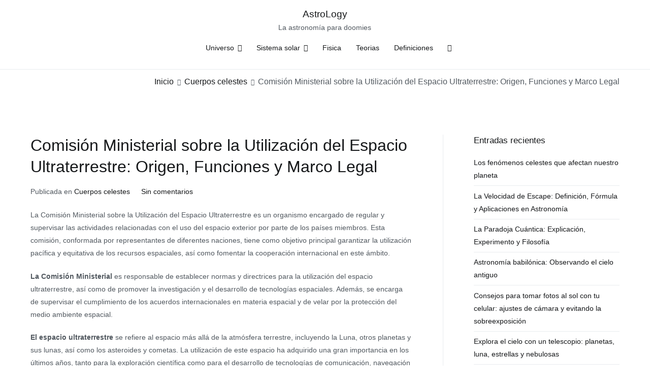

--- FILE ---
content_type: text/html; charset=UTF-8
request_url: https://astro-logy.es/cuerpos-celestes/que-es-la-comision-ministerial-sobre-la-utilizacion-del-espacio-ultraterrestre/
body_size: 27127
content:
<!doctype html><html lang="es" prefix="og: https://ogp.me/ns#"><head><script data-no-optimize="1">var litespeed_docref=sessionStorage.getItem("litespeed_docref");litespeed_docref&&(Object.defineProperty(document,"referrer",{get:function(){return litespeed_docref}}),sessionStorage.removeItem("litespeed_docref"));</script> <meta charset="UTF-8"><link data-optimized="2" rel="stylesheet" href="https://astro-logy.es/wp-content/litespeed/css/c02d49ef1cb2c75550b520c22061d449.css?ver=d8ef4" /><meta name="viewport" content="width=device-width, initial-scale=1"><link rel="profile" href="https://gmpg.org/xfn/11"><style>img:is([sizes="auto" i], [sizes^="auto," i]) { contain-intrinsic-size: 3000px 1500px }</style><title>¿Qué es la Comisión Ministerial sobre la Utilización del Espacio Ultraterrestre?</title><meta name="description" content="Descubre qué es la Comisión Ministerial sobre el uso del espacio ultraterrestre y su impacto en la exploración espacial ¡No te lo pierdas! ✨"/><meta name="robots" content="follow, index, max-snippet:-1, max-video-preview:-1, max-image-preview:large"/><link rel="canonical" href="https://astro-logy.es/cuerpos-celestes/que-es-la-comision-ministerial-sobre-la-utilizacion-del-espacio-ultraterrestre/" /><meta property="og:locale" content="es_ES" /><meta property="og:type" content="article" /><meta property="og:title" content="¿Qué es la Comisión Ministerial sobre la Utilización del Espacio Ultraterrestre?" /><meta property="og:description" content="Descubre qué es la Comisión Ministerial sobre el uso del espacio ultraterrestre y su impacto en la exploración espacial ¡No te lo pierdas! ✨" /><meta property="og:url" content="https://astro-logy.es/cuerpos-celestes/que-es-la-comision-ministerial-sobre-la-utilizacion-del-espacio-ultraterrestre/" /><meta property="og:site_name" content="AstroLogy" /><meta property="article:section" content="Cuerpos celestes" /><meta property="og:updated_time" content="2023-07-04T00:43:16+00:00" /><meta property="og:image" content="https://s3.eu-west-3.amazonaws.com/astrono-tuya.es/2023/07/04004316/que-es-la-comision-ministerial-sobre-la-utilizacion-del-espacio-ultraterrestre.jpg" /><meta property="og:image:secure_url" content="https://s3.eu-west-3.amazonaws.com/astrono-tuya.es/2023/07/04004316/que-es-la-comision-ministerial-sobre-la-utilizacion-del-espacio-ultraterrestre.jpg" /><meta property="og:image:width" content="626" /><meta property="og:image:height" content="358" /><meta property="og:image:alt" content="Comisión Espacio Ultraterrestre" /><meta property="og:image:type" content="image/jpeg" /><meta property="article:published_time" content="2022-01-02T03:47:58+00:00" /><meta property="article:modified_time" content="2023-07-04T00:43:16+00:00" /><meta name="twitter:card" content="summary_large_image" /><meta name="twitter:title" content="¿Qué es la Comisión Ministerial sobre la Utilización del Espacio Ultraterrestre?" /><meta name="twitter:description" content="Descubre qué es la Comisión Ministerial sobre el uso del espacio ultraterrestre y su impacto en la exploración espacial ¡No te lo pierdas! ✨" /><meta name="twitter:image" content="https://s3.eu-west-3.amazonaws.com/astrono-tuya.es/2023/07/04004316/que-es-la-comision-ministerial-sobre-la-utilizacion-del-espacio-ultraterrestre.jpg" /> <script type="application/ld+json" class="rank-math-schema">{"@context":"https://schema.org","@graph":[{"@type":["Person","Organization"],"@id":"https://astro-logy.es/#person","name":"admin"},{"@type":"WebSite","@id":"https://astro-logy.es/#website","url":"https://astro-logy.es","name":"admin","publisher":{"@id":"https://astro-logy.es/#person"},"inLanguage":"es"},{"@type":"ImageObject","@id":"https://s3.eu-west-3.amazonaws.com/astrono-tuya.es/2023/07/04004316/que-es-la-comision-ministerial-sobre-la-utilizacion-del-espacio-ultraterrestre.jpg","url":"https://s3.eu-west-3.amazonaws.com/astrono-tuya.es/2023/07/04004316/que-es-la-comision-ministerial-sobre-la-utilizacion-del-espacio-ultraterrestre.jpg","width":"200","height":"200","inLanguage":"es"},{"@type":"BreadcrumbList","@id":"https://astro-logy.es/cuerpos-celestes/que-es-la-comision-ministerial-sobre-la-utilizacion-del-espacio-ultraterrestre/#breadcrumb","itemListElement":[{"@type":"ListItem","position":"1","item":{"@id":"https://astrono-tuya.es","name":"Astrono-Tuya"}},{"@type":"ListItem","position":"2","item":{"@id":"https://astro-logy.es/cuerpos-celestes/","name":"Cuerpos celestes"}},{"@type":"ListItem","position":"3","item":{"@id":"https://astro-logy.es/cuerpos-celestes/que-es-la-comision-ministerial-sobre-la-utilizacion-del-espacio-ultraterrestre/","name":"Comisi\u00f3n Ministerial sobre la Utilizaci\u00f3n del Espacio Ultraterrestre: Origen, Funciones y Marco Legal"}}]},{"@type":"WebPage","@id":"https://astro-logy.es/cuerpos-celestes/que-es-la-comision-ministerial-sobre-la-utilizacion-del-espacio-ultraterrestre/#webpage","url":"https://astro-logy.es/cuerpos-celestes/que-es-la-comision-ministerial-sobre-la-utilizacion-del-espacio-ultraterrestre/","name":"\u00bfQu\u00e9 es la Comisi\u00f3n Ministerial sobre la Utilizaci\u00f3n del Espacio Ultraterrestre?","datePublished":"2022-01-02T03:47:58+00:00","dateModified":"2023-07-04T00:43:16+00:00","isPartOf":{"@id":"https://astro-logy.es/#website"},"primaryImageOfPage":{"@id":"https://s3.eu-west-3.amazonaws.com/astrono-tuya.es/2023/07/04004316/que-es-la-comision-ministerial-sobre-la-utilizacion-del-espacio-ultraterrestre.jpg"},"inLanguage":"es","breadcrumb":{"@id":"https://astro-logy.es/cuerpos-celestes/que-es-la-comision-ministerial-sobre-la-utilizacion-del-espacio-ultraterrestre/#breadcrumb"}},{"@type":"Person","@id":"https://astro-logy.es/cuerpos-celestes/que-es-la-comision-ministerial-sobre-la-utilizacion-del-espacio-ultraterrestre/#author","name":"Jorge Merino","image":{"@type":"ImageObject","@id":"https://astro-logy.es/wp-content/litespeed/avatar/03139dba37decfd9eb296ad86c77cde4.jpg?ver=1765882769","url":"https://astro-logy.es/wp-content/litespeed/avatar/03139dba37decfd9eb296ad86c77cde4.jpg?ver=1765882769","caption":"Jorge Merino","inLanguage":"es"}},{"@type":"BlogPosting","headline":"\u00bfQu\u00e9 es la Comisi\u00f3n Ministerial sobre la Utilizaci\u00f3n del Espacio Ultraterrestre?","keywords":"Comisi\u00f3n Espacio Ultraterrestre","datePublished":"2022-01-02T03:47:58+00:00","dateModified":"2023-07-04T00:43:16+00:00","articleSection":"Cuerpos celestes","author":{"@id":"https://astro-logy.es/cuerpos-celestes/que-es-la-comision-ministerial-sobre-la-utilizacion-del-espacio-ultraterrestre/#author","name":"Jorge Merino"},"publisher":{"@id":"https://astro-logy.es/#person"},"description":"Descubre qu\u00e9 es la Comisi\u00f3n Ministerial sobre el uso del espacio ultraterrestre y su impacto en la exploraci\u00f3n espacial \u00a1No te lo pierdas! \u2728","name":"\u00bfQu\u00e9 es la Comisi\u00f3n Ministerial sobre la Utilizaci\u00f3n del Espacio Ultraterrestre?","@id":"https://astro-logy.es/cuerpos-celestes/que-es-la-comision-ministerial-sobre-la-utilizacion-del-espacio-ultraterrestre/#richSnippet","isPartOf":{"@id":"https://astro-logy.es/cuerpos-celestes/que-es-la-comision-ministerial-sobre-la-utilizacion-del-espacio-ultraterrestre/#webpage"},"image":{"@id":"https://s3.eu-west-3.amazonaws.com/astrono-tuya.es/2023/07/04004316/que-es-la-comision-ministerial-sobre-la-utilizacion-del-espacio-ultraterrestre.jpg"},"inLanguage":"es","mainEntityOfPage":{"@id":"https://astro-logy.es/cuerpos-celestes/que-es-la-comision-ministerial-sobre-la-utilizacion-del-espacio-ultraterrestre/#webpage"}}]}</script> <link rel="alternate" type="application/rss+xml" title="AstroLogy &raquo; Feed" href="https://astro-logy.es/feed/" /><link rel="alternate" type="application/rss+xml" title="AstroLogy &raquo; Feed de los comentarios" href="https://astro-logy.es/comments/feed/" /><link rel="alternate" type="application/rss+xml" title="AstroLogy &raquo; Comentario Comisión Ministerial sobre la Utilización del Espacio Ultraterrestre: Origen, Funciones y Marco Legal del feed" href="https://astro-logy.es/cuerpos-celestes/que-es-la-comision-ministerial-sobre-la-utilizacion-del-espacio-ultraterrestre/feed/" /><style id='wp-block-library-theme-inline-css' type='text/css'>.wp-block-audio :where(figcaption){color:#555;font-size:13px;text-align:center}.is-dark-theme .wp-block-audio :where(figcaption){color:#ffffffa6}.wp-block-audio{margin:0 0 1em}.wp-block-code{border:1px solid #ccc;border-radius:4px;font-family:Menlo,Consolas,monaco,monospace;padding:.8em 1em}.wp-block-embed :where(figcaption){color:#555;font-size:13px;text-align:center}.is-dark-theme .wp-block-embed :where(figcaption){color:#ffffffa6}.wp-block-embed{margin:0 0 1em}.blocks-gallery-caption{color:#555;font-size:13px;text-align:center}.is-dark-theme .blocks-gallery-caption{color:#ffffffa6}:root :where(.wp-block-image figcaption){color:#555;font-size:13px;text-align:center}.is-dark-theme :root :where(.wp-block-image figcaption){color:#ffffffa6}.wp-block-image{margin:0 0 1em}.wp-block-pullquote{border-bottom:4px solid;border-top:4px solid;color:currentColor;margin-bottom:1.75em}.wp-block-pullquote cite,.wp-block-pullquote footer,.wp-block-pullquote__citation{color:currentColor;font-size:.8125em;font-style:normal;text-transform:uppercase}.wp-block-quote{border-left:.25em solid;margin:0 0 1.75em;padding-left:1em}.wp-block-quote cite,.wp-block-quote footer{color:currentColor;font-size:.8125em;font-style:normal;position:relative}.wp-block-quote:where(.has-text-align-right){border-left:none;border-right:.25em solid;padding-left:0;padding-right:1em}.wp-block-quote:where(.has-text-align-center){border:none;padding-left:0}.wp-block-quote.is-large,.wp-block-quote.is-style-large,.wp-block-quote:where(.is-style-plain){border:none}.wp-block-search .wp-block-search__label{font-weight:700}.wp-block-search__button{border:1px solid #ccc;padding:.375em .625em}:where(.wp-block-group.has-background){padding:1.25em 2.375em}.wp-block-separator.has-css-opacity{opacity:.4}.wp-block-separator{border:none;border-bottom:2px solid;margin-left:auto;margin-right:auto}.wp-block-separator.has-alpha-channel-opacity{opacity:1}.wp-block-separator:not(.is-style-wide):not(.is-style-dots){width:100px}.wp-block-separator.has-background:not(.is-style-dots){border-bottom:none;height:1px}.wp-block-separator.has-background:not(.is-style-wide):not(.is-style-dots){height:2px}.wp-block-table{margin:0 0 1em}.wp-block-table td,.wp-block-table th{word-break:normal}.wp-block-table :where(figcaption){color:#555;font-size:13px;text-align:center}.is-dark-theme .wp-block-table :where(figcaption){color:#ffffffa6}.wp-block-video :where(figcaption){color:#555;font-size:13px;text-align:center}.is-dark-theme .wp-block-video :where(figcaption){color:#ffffffa6}.wp-block-video{margin:0 0 1em}:root :where(.wp-block-template-part.has-background){margin-bottom:0;margin-top:0;padding:1.25em 2.375em}</style><style id='classic-theme-styles-inline-css' type='text/css'>/*! This file is auto-generated */
.wp-block-button__link{color:#fff;background-color:#32373c;border-radius:9999px;box-shadow:none;text-decoration:none;padding:calc(.667em + 2px) calc(1.333em + 2px);font-size:1.125em}.wp-block-file__button{background:#32373c;color:#fff;text-decoration:none}</style><style id='global-styles-inline-css' type='text/css'>:root{--wp--preset--aspect-ratio--square: 1;--wp--preset--aspect-ratio--4-3: 4/3;--wp--preset--aspect-ratio--3-4: 3/4;--wp--preset--aspect-ratio--3-2: 3/2;--wp--preset--aspect-ratio--2-3: 2/3;--wp--preset--aspect-ratio--16-9: 16/9;--wp--preset--aspect-ratio--9-16: 9/16;--wp--preset--color--black: #000000;--wp--preset--color--cyan-bluish-gray: #abb8c3;--wp--preset--color--white: #ffffff;--wp--preset--color--pale-pink: #f78da7;--wp--preset--color--vivid-red: #cf2e2e;--wp--preset--color--luminous-vivid-orange: #ff6900;--wp--preset--color--luminous-vivid-amber: #fcb900;--wp--preset--color--light-green-cyan: #7bdcb5;--wp--preset--color--vivid-green-cyan: #00d084;--wp--preset--color--pale-cyan-blue: #8ed1fc;--wp--preset--color--vivid-cyan-blue: #0693e3;--wp--preset--color--vivid-purple: #9b51e0;--wp--preset--gradient--vivid-cyan-blue-to-vivid-purple: linear-gradient(135deg,rgba(6,147,227,1) 0%,rgb(155,81,224) 100%);--wp--preset--gradient--light-green-cyan-to-vivid-green-cyan: linear-gradient(135deg,rgb(122,220,180) 0%,rgb(0,208,130) 100%);--wp--preset--gradient--luminous-vivid-amber-to-luminous-vivid-orange: linear-gradient(135deg,rgba(252,185,0,1) 0%,rgba(255,105,0,1) 100%);--wp--preset--gradient--luminous-vivid-orange-to-vivid-red: linear-gradient(135deg,rgba(255,105,0,1) 0%,rgb(207,46,46) 100%);--wp--preset--gradient--very-light-gray-to-cyan-bluish-gray: linear-gradient(135deg,rgb(238,238,238) 0%,rgb(169,184,195) 100%);--wp--preset--gradient--cool-to-warm-spectrum: linear-gradient(135deg,rgb(74,234,220) 0%,rgb(151,120,209) 20%,rgb(207,42,186) 40%,rgb(238,44,130) 60%,rgb(251,105,98) 80%,rgb(254,248,76) 100%);--wp--preset--gradient--blush-light-purple: linear-gradient(135deg,rgb(255,206,236) 0%,rgb(152,150,240) 100%);--wp--preset--gradient--blush-bordeaux: linear-gradient(135deg,rgb(254,205,165) 0%,rgb(254,45,45) 50%,rgb(107,0,62) 100%);--wp--preset--gradient--luminous-dusk: linear-gradient(135deg,rgb(255,203,112) 0%,rgb(199,81,192) 50%,rgb(65,88,208) 100%);--wp--preset--gradient--pale-ocean: linear-gradient(135deg,rgb(255,245,203) 0%,rgb(182,227,212) 50%,rgb(51,167,181) 100%);--wp--preset--gradient--electric-grass: linear-gradient(135deg,rgb(202,248,128) 0%,rgb(113,206,126) 100%);--wp--preset--gradient--midnight: linear-gradient(135deg,rgb(2,3,129) 0%,rgb(40,116,252) 100%);--wp--preset--font-size--small: 13px;--wp--preset--font-size--medium: 20px;--wp--preset--font-size--large: 36px;--wp--preset--font-size--x-large: 42px;--wp--preset--spacing--20: 0.44rem;--wp--preset--spacing--30: 0.67rem;--wp--preset--spacing--40: 1rem;--wp--preset--spacing--50: 1.5rem;--wp--preset--spacing--60: 2.25rem;--wp--preset--spacing--70: 3.38rem;--wp--preset--spacing--80: 5.06rem;--wp--preset--shadow--natural: 6px 6px 9px rgba(0, 0, 0, 0.2);--wp--preset--shadow--deep: 12px 12px 50px rgba(0, 0, 0, 0.4);--wp--preset--shadow--sharp: 6px 6px 0px rgba(0, 0, 0, 0.2);--wp--preset--shadow--outlined: 6px 6px 0px -3px rgba(255, 255, 255, 1), 6px 6px rgba(0, 0, 0, 1);--wp--preset--shadow--crisp: 6px 6px 0px rgba(0, 0, 0, 1);}:where(.is-layout-flex){gap: 0.5em;}:where(.is-layout-grid){gap: 0.5em;}body .is-layout-flex{display: flex;}.is-layout-flex{flex-wrap: wrap;align-items: center;}.is-layout-flex > :is(*, div){margin: 0;}body .is-layout-grid{display: grid;}.is-layout-grid > :is(*, div){margin: 0;}:where(.wp-block-columns.is-layout-flex){gap: 2em;}:where(.wp-block-columns.is-layout-grid){gap: 2em;}:where(.wp-block-post-template.is-layout-flex){gap: 1.25em;}:where(.wp-block-post-template.is-layout-grid){gap: 1.25em;}.has-black-color{color: var(--wp--preset--color--black) !important;}.has-cyan-bluish-gray-color{color: var(--wp--preset--color--cyan-bluish-gray) !important;}.has-white-color{color: var(--wp--preset--color--white) !important;}.has-pale-pink-color{color: var(--wp--preset--color--pale-pink) !important;}.has-vivid-red-color{color: var(--wp--preset--color--vivid-red) !important;}.has-luminous-vivid-orange-color{color: var(--wp--preset--color--luminous-vivid-orange) !important;}.has-luminous-vivid-amber-color{color: var(--wp--preset--color--luminous-vivid-amber) !important;}.has-light-green-cyan-color{color: var(--wp--preset--color--light-green-cyan) !important;}.has-vivid-green-cyan-color{color: var(--wp--preset--color--vivid-green-cyan) !important;}.has-pale-cyan-blue-color{color: var(--wp--preset--color--pale-cyan-blue) !important;}.has-vivid-cyan-blue-color{color: var(--wp--preset--color--vivid-cyan-blue) !important;}.has-vivid-purple-color{color: var(--wp--preset--color--vivid-purple) !important;}.has-black-background-color{background-color: var(--wp--preset--color--black) !important;}.has-cyan-bluish-gray-background-color{background-color: var(--wp--preset--color--cyan-bluish-gray) !important;}.has-white-background-color{background-color: var(--wp--preset--color--white) !important;}.has-pale-pink-background-color{background-color: var(--wp--preset--color--pale-pink) !important;}.has-vivid-red-background-color{background-color: var(--wp--preset--color--vivid-red) !important;}.has-luminous-vivid-orange-background-color{background-color: var(--wp--preset--color--luminous-vivid-orange) !important;}.has-luminous-vivid-amber-background-color{background-color: var(--wp--preset--color--luminous-vivid-amber) !important;}.has-light-green-cyan-background-color{background-color: var(--wp--preset--color--light-green-cyan) !important;}.has-vivid-green-cyan-background-color{background-color: var(--wp--preset--color--vivid-green-cyan) !important;}.has-pale-cyan-blue-background-color{background-color: var(--wp--preset--color--pale-cyan-blue) !important;}.has-vivid-cyan-blue-background-color{background-color: var(--wp--preset--color--vivid-cyan-blue) !important;}.has-vivid-purple-background-color{background-color: var(--wp--preset--color--vivid-purple) !important;}.has-black-border-color{border-color: var(--wp--preset--color--black) !important;}.has-cyan-bluish-gray-border-color{border-color: var(--wp--preset--color--cyan-bluish-gray) !important;}.has-white-border-color{border-color: var(--wp--preset--color--white) !important;}.has-pale-pink-border-color{border-color: var(--wp--preset--color--pale-pink) !important;}.has-vivid-red-border-color{border-color: var(--wp--preset--color--vivid-red) !important;}.has-luminous-vivid-orange-border-color{border-color: var(--wp--preset--color--luminous-vivid-orange) !important;}.has-luminous-vivid-amber-border-color{border-color: var(--wp--preset--color--luminous-vivid-amber) !important;}.has-light-green-cyan-border-color{border-color: var(--wp--preset--color--light-green-cyan) !important;}.has-vivid-green-cyan-border-color{border-color: var(--wp--preset--color--vivid-green-cyan) !important;}.has-pale-cyan-blue-border-color{border-color: var(--wp--preset--color--pale-cyan-blue) !important;}.has-vivid-cyan-blue-border-color{border-color: var(--wp--preset--color--vivid-cyan-blue) !important;}.has-vivid-purple-border-color{border-color: var(--wp--preset--color--vivid-purple) !important;}.has-vivid-cyan-blue-to-vivid-purple-gradient-background{background: var(--wp--preset--gradient--vivid-cyan-blue-to-vivid-purple) !important;}.has-light-green-cyan-to-vivid-green-cyan-gradient-background{background: var(--wp--preset--gradient--light-green-cyan-to-vivid-green-cyan) !important;}.has-luminous-vivid-amber-to-luminous-vivid-orange-gradient-background{background: var(--wp--preset--gradient--luminous-vivid-amber-to-luminous-vivid-orange) !important;}.has-luminous-vivid-orange-to-vivid-red-gradient-background{background: var(--wp--preset--gradient--luminous-vivid-orange-to-vivid-red) !important;}.has-very-light-gray-to-cyan-bluish-gray-gradient-background{background: var(--wp--preset--gradient--very-light-gray-to-cyan-bluish-gray) !important;}.has-cool-to-warm-spectrum-gradient-background{background: var(--wp--preset--gradient--cool-to-warm-spectrum) !important;}.has-blush-light-purple-gradient-background{background: var(--wp--preset--gradient--blush-light-purple) !important;}.has-blush-bordeaux-gradient-background{background: var(--wp--preset--gradient--blush-bordeaux) !important;}.has-luminous-dusk-gradient-background{background: var(--wp--preset--gradient--luminous-dusk) !important;}.has-pale-ocean-gradient-background{background: var(--wp--preset--gradient--pale-ocean) !important;}.has-electric-grass-gradient-background{background: var(--wp--preset--gradient--electric-grass) !important;}.has-midnight-gradient-background{background: var(--wp--preset--gradient--midnight) !important;}.has-small-font-size{font-size: var(--wp--preset--font-size--small) !important;}.has-medium-font-size{font-size: var(--wp--preset--font-size--medium) !important;}.has-large-font-size{font-size: var(--wp--preset--font-size--large) !important;}.has-x-large-font-size{font-size: var(--wp--preset--font-size--x-large) !important;}
:where(.wp-block-post-template.is-layout-flex){gap: 1.25em;}:where(.wp-block-post-template.is-layout-grid){gap: 1.25em;}
:where(.wp-block-columns.is-layout-flex){gap: 2em;}:where(.wp-block-columns.is-layout-grid){gap: 2em;}
:root :where(.wp-block-pullquote){font-size: 1.5em;line-height: 1.6;}</style><style id='zakra-style-inline-css' type='text/css'>.main-navigation.tg-primary-menu > div ul li.tg-header-button-wrap a:hover{background-color:#1e7ba6;}.tg-page-header{padding-top:10px;padding-bottom:10px;}</style> <script type="litespeed/javascript" data-src="https://astro-logy.es/wp-includes/js/jquery/jquery.min.js" id="jquery-core-js"></script> <script id="cmplz-tcf-js-extra" type="litespeed/javascript">var cmplz_tcf={"cmp_url":"https:\/\/astro-logy.es\/wp-content\/uploads\/complianz\/","retention_string":"Retention in days","undeclared_string":"Not declared","isServiceSpecific":"1","excludedVendors":{"15":15,"66":66,"119":119,"139":139,"141":141,"174":174,"192":192,"262":262,"375":375,"377":377,"387":387,"427":427,"435":435,"512":512,"527":527,"569":569,"581":581,"587":587,"626":626,"644":644,"667":667,"713":713,"733":733,"736":736,"748":748,"776":776,"806":806,"822":822,"836":836,"856":856,"879":879,"882":882,"888":888,"909":909,"970":970,"986":986,"1015":1015,"1018":1018,"1022":1022,"1039":1039,"1078":1078,"1079":1079,"1094":1094,"1149":1149,"1156":1156,"1167":1167,"1173":1173,"1199":1199,"1211":1211,"1216":1216,"1252":1252,"1263":1263,"1294":1294,"1298":1298,"1305":1305,"1342":1342,"1343":1343,"1355":1355,"1365":1365,"1366":1366,"1368":1368,"1371":1371,"1373":1373,"1391":1391,"1405":1405,"1418":1418,"1423":1423,"1425":1425,"1440":1440,"1442":1442,"1482":1482,"1492":1492,"1496":1496,"1503":1503,"1508":1508,"1509":1509,"1510":1510},"purposes":[1,2,3,4,5,6,7,8,9,10,11],"specialPurposes":[1,2,3],"features":[1,2,3],"specialFeatures":[],"publisherCountryCode":"ES","lspact":"N","ccpa_applies":"","ac_mode":"1","debug":"","prefix":"cmplz_"}</script> <link rel="https://api.w.org/" href="https://astro-logy.es/wp-json/" /><link rel="alternate" title="JSON" type="application/json" href="https://astro-logy.es/wp-json/wp/v2/posts/14152" /><link rel="EditURI" type="application/rsd+xml" title="RSD" href="https://astro-logy.es/xmlrpc.php?rsd" /><meta name="generator" content="WordPress 6.7.4" /><link rel='shortlink' href='https://astro-logy.es/?p=14152' /><link rel="alternate" title="oEmbed (JSON)" type="application/json+oembed" href="https://astro-logy.es/wp-json/oembed/1.0/embed?url=https%3A%2F%2Fastro-logy.es%2Fcuerpos-celestes%2Fque-es-la-comision-ministerial-sobre-la-utilizacion-del-espacio-ultraterrestre%2F" /><link rel="alternate" title="oEmbed (XML)" type="text/xml+oembed" href="https://astro-logy.es/wp-json/oembed/1.0/embed?url=https%3A%2F%2Fastro-logy.es%2Fcuerpos-celestes%2Fque-es-la-comision-ministerial-sobre-la-utilizacion-del-espacio-ultraterrestre%2F&#038;format=xml" /> <script type="litespeed/javascript" data-src="https://pagead2.googlesyndication.com/pagead/js/adsbygoogle.js?client=ca-pub-6911895511800256"
     crossorigin="anonymous"></script>  <script type="text/plain" data-service="google-analytics" data-category="statistics" async data-cmplz-src="https://www.googletagmanager.com/gtag/js?id=G-7X7GPFVHDZ"></script> <script type="litespeed/javascript">window.dataLayer=window.dataLayer||[];function gtag(){dataLayer.push(arguments)}
gtag('js',new Date());gtag('config','G-7X7GPFVHDZ')</script> <style>#related_posts_thumbnails li {
                border-right: 1px solid #dddddd;
                background-color: #ffffff            }

            #related_posts_thumbnails li:hover {
                background-color: #eeeeee;
            }

            .relpost_content {
                font-size: 12px;
                color: #333333;
            }

            .relpost-block-single {
                background-color: #ffffff;
                border-right: 1px solid #dddddd;
                border-left: 1px solid #dddddd;
                margin-right: -1px;
            }

            .relpost-block-single:hover {
                background-color: #eeeeee;
            }</style><style>.cmplz-hidden {
					display: none !important;
				}</style><link rel="icon" href="https://astro-logy.es/wp-content/uploads/2022/01/cropped-Astrono-tuya-Ico-32x32.jpg" sizes="32x32" /><link rel="icon" href="https://astro-logy.es/wp-content/uploads/2022/01/cropped-Astrono-tuya-Ico-192x192.jpg" sizes="192x192" /><link rel="apple-touch-icon" href="https://astro-logy.es/wp-content/uploads/2022/01/cropped-Astrono-tuya-Ico-180x180.jpg" /><meta name="msapplication-TileImage" content="https://astro-logy.es/wp-content/uploads/2022/01/cropped-Astrono-tuya-Ico-270x270.jpg" /></head><body data-cmplz=2 class="post-template-default single single-post postid-14152 single-format-standard tg-site-layout--right tg-container--wide has-breadcrumbs"><div id="page" class="site tg-site">
<a class="skip-link screen-reader-text" href="#content">Saltar al contenido</a><header id="masthead" class="site-header tg-site-header tg-site-header--center"><div class="tg-site-header-bottom"><div class="tg-header-container tg-container tg-container--flex tg-container--flex-center tg-container--flex-space-between"><div class="tg-block tg-block--one"><div class="site-branding"><div class="site-info-wrap"><p class="site-title">
<a href="https://astro-logy.es/" rel="home">AstroLogy</a></p><p class="site-description">La astronomía para doomies</p></div></div></div><div class="tg-block tg-block--two"><nav id="site-navigation" class="main-navigation tg-primary-menu tg-primary-menu--style-underline"><div class="menu"><ul id="primary-menu" class="menu-primary"><li id="menu-item-324" class="menu-item menu-item-type-taxonomy menu-item-object-category menu-item-has-children menu-item-324"><a href="https://astro-logy.es/universo/">Universo</a><ul class="sub-menu"><li id="menu-item-311" class="menu-item menu-item-type-taxonomy menu-item-object-category menu-item-311"><a href="https://astro-logy.es/constelaciones/">Constelaciones</a></li><li id="menu-item-312" class="menu-item menu-item-type-taxonomy menu-item-object-category current-post-ancestor current-menu-parent current-post-parent menu-item-312"><a href="https://astro-logy.es/cuerpos-celestes/">Cuerpos celestes</a></li><li id="menu-item-7911" class="menu-item menu-item-type-taxonomy menu-item-object-category menu-item-7911"><a href="https://astro-logy.es/cometas-y-asteroides/">Cometas y asteroides</a></li><li id="menu-item-314" class="menu-item menu-item-type-taxonomy menu-item-object-category menu-item-314"><a href="https://astro-logy.es/estrellas/">Estrellas</a></li><li id="menu-item-317" class="menu-item menu-item-type-taxonomy menu-item-object-category menu-item-317"><a href="https://astro-logy.es/nebulosas/">Nebulosas</a></li></ul></li><li id="menu-item-321" class="menu-item menu-item-type-taxonomy menu-item-object-category menu-item-has-children menu-item-321"><a href="https://astro-logy.es/sistema-solar/">Sistema solar</a><ul class="sub-menu"><li id="menu-item-318" class="menu-item menu-item-type-taxonomy menu-item-object-category menu-item-has-children menu-item-318"><a href="https://astro-logy.es/planetas/">Planetas</a><ul class="sub-menu"><li id="menu-item-7915" class="menu-item menu-item-type-taxonomy menu-item-object-category menu-item-7915"><a href="https://astro-logy.es/mercurio/">Mercurio</a></li><li id="menu-item-7916" class="menu-item menu-item-type-taxonomy menu-item-object-category menu-item-7916"><a href="https://astro-logy.es/venus/">Venus</a></li><li id="menu-item-323" class="menu-item menu-item-type-taxonomy menu-item-object-category menu-item-323"><a href="https://astro-logy.es/tierra/">Tierra</a></li><li id="menu-item-7927" class="menu-item menu-item-type-taxonomy menu-item-object-category menu-item-7927"><a href="https://astro-logy.es/marte/">Marte</a></li><li id="menu-item-316" class="menu-item menu-item-type-taxonomy menu-item-object-category menu-item-316"><a href="https://astro-logy.es/jupiter/">Júpiter</a></li><li id="menu-item-320" class="menu-item menu-item-type-taxonomy menu-item-object-category menu-item-320"><a href="https://astro-logy.es/saturno/">Saturno</a></li><li id="menu-item-7919" class="menu-item menu-item-type-taxonomy menu-item-object-category menu-item-7919"><a href="https://astro-logy.es/urano/">Urano</a></li><li id="menu-item-7917" class="menu-item menu-item-type-taxonomy menu-item-object-category menu-item-7917"><a href="https://astro-logy.es/neptuno/">Neptuno</a></li><li id="menu-item-7918" class="menu-item menu-item-type-taxonomy menu-item-object-category menu-item-7918"><a href="https://astro-logy.es/pluton/">Pluton</a></li></ul></li><li id="menu-item-319" class="menu-item menu-item-type-taxonomy menu-item-object-category menu-item-has-children menu-item-319"><a href="https://astro-logy.es/satelites/">Satelites</a><ul class="sub-menu"><li id="menu-item-7912" class="menu-item menu-item-type-taxonomy menu-item-object-category menu-item-7912"><a href="https://astro-logy.es/luna/">Luna</a></li></ul></li></ul></li><li id="menu-item-315" class="menu-item menu-item-type-taxonomy menu-item-object-category menu-item-315"><a href="https://astro-logy.es/fisica/">Fisica</a></li><li id="menu-item-322" class="menu-item menu-item-type-taxonomy menu-item-object-category menu-item-322"><a href="https://astro-logy.es/teorias/">Teorias</a></li><li id="menu-item-313" class="menu-item menu-item-type-taxonomy menu-item-object-category menu-item-313"><a href="https://astro-logy.es/definiciones/">Definiciones</a></li></ul></div></nav><div id="header-action" class="tg-header-action"><ul class="header-action-list"><li class="menu-item tg-menu-item tg-menu-item-search"><a href="#"  ><i class="tg-icon tg-icon-search"></i></a><form role="search" method="get" class="search-form" action="https://astro-logy.es/">
<label>
<span class="screen-reader-text">Buscar:</span>
<input type="search" class="search-field" placeholder="Buscar &hellip;" value="" name="s" />
</label>
<input type="submit" class="search-submit" value="Buscar" /></form></li></ul></div><div class="tg-mobile-toggle "
>
<button aria-label="Menú principal" >
<i class="tg-icon tg-icon-bars"></i>
</button></div><nav id="mobile-navigation" class="tg-mobile-navigation"><div class="menu-main-container"><ul id="mobile-primary-menu" class="menu"><li class="menu-item menu-item-type-taxonomy menu-item-object-category menu-item-has-children menu-item-324"><a href="https://astro-logy.es/universo/">Universo</a><ul class="sub-menu"><li class="menu-item menu-item-type-taxonomy menu-item-object-category menu-item-311"><a href="https://astro-logy.es/constelaciones/">Constelaciones</a></li><li class="menu-item menu-item-type-taxonomy menu-item-object-category current-post-ancestor current-menu-parent current-post-parent menu-item-312"><a href="https://astro-logy.es/cuerpos-celestes/">Cuerpos celestes</a></li><li class="menu-item menu-item-type-taxonomy menu-item-object-category menu-item-7911"><a href="https://astro-logy.es/cometas-y-asteroides/">Cometas y asteroides</a></li><li class="menu-item menu-item-type-taxonomy menu-item-object-category menu-item-314"><a href="https://astro-logy.es/estrellas/">Estrellas</a></li><li class="menu-item menu-item-type-taxonomy menu-item-object-category menu-item-317"><a href="https://astro-logy.es/nebulosas/">Nebulosas</a></li></ul></li><li class="menu-item menu-item-type-taxonomy menu-item-object-category menu-item-has-children menu-item-321"><a href="https://astro-logy.es/sistema-solar/">Sistema solar</a><ul class="sub-menu"><li class="menu-item menu-item-type-taxonomy menu-item-object-category menu-item-has-children menu-item-318"><a href="https://astro-logy.es/planetas/">Planetas</a><ul class="sub-menu"><li class="menu-item menu-item-type-taxonomy menu-item-object-category menu-item-7915"><a href="https://astro-logy.es/mercurio/">Mercurio</a></li><li class="menu-item menu-item-type-taxonomy menu-item-object-category menu-item-7916"><a href="https://astro-logy.es/venus/">Venus</a></li><li class="menu-item menu-item-type-taxonomy menu-item-object-category menu-item-323"><a href="https://astro-logy.es/tierra/">Tierra</a></li><li class="menu-item menu-item-type-taxonomy menu-item-object-category menu-item-7927"><a href="https://astro-logy.es/marte/">Marte</a></li><li class="menu-item menu-item-type-taxonomy menu-item-object-category menu-item-316"><a href="https://astro-logy.es/jupiter/">Júpiter</a></li><li class="menu-item menu-item-type-taxonomy menu-item-object-category menu-item-320"><a href="https://astro-logy.es/saturno/">Saturno</a></li><li class="menu-item menu-item-type-taxonomy menu-item-object-category menu-item-7919"><a href="https://astro-logy.es/urano/">Urano</a></li><li class="menu-item menu-item-type-taxonomy menu-item-object-category menu-item-7917"><a href="https://astro-logy.es/neptuno/">Neptuno</a></li><li class="menu-item menu-item-type-taxonomy menu-item-object-category menu-item-7918"><a href="https://astro-logy.es/pluton/">Pluton</a></li></ul></li><li class="menu-item menu-item-type-taxonomy menu-item-object-category menu-item-has-children menu-item-319"><a href="https://astro-logy.es/satelites/">Satelites</a><ul class="sub-menu"><li class="menu-item menu-item-type-taxonomy menu-item-object-category menu-item-7912"><a href="https://astro-logy.es/luna/">Luna</a></li></ul></li></ul></li><li class="menu-item menu-item-type-taxonomy menu-item-object-category menu-item-315"><a href="https://astro-logy.es/fisica/">Fisica</a></li><li class="menu-item menu-item-type-taxonomy menu-item-object-category menu-item-322"><a href="https://astro-logy.es/teorias/">Teorias</a></li><li class="menu-item menu-item-type-taxonomy menu-item-object-category menu-item-313"><a href="https://astro-logy.es/definiciones/">Definiciones</a></li></ul></div><li class="menu-item tg-menu-item tg-menu-item-search"><a href="#"  ><i class="tg-icon tg-icon-search"></i></a><form role="search" method="get" class="search-form" action="https://astro-logy.es/">
<label>
<span class="screen-reader-text">Buscar:</span>
<input type="search" class="search-field" placeholder="Buscar &hellip;" value="" name="s" />
</label>
<input type="submit" class="search-submit" value="Buscar" /></form></li></nav></div></div></div></header><main id="main" class="site-main"><header class="tg-page-header tg-page-header--left-right"><div class="tg-container tg-container--flex tg-container--flex-center tg-container--flex-space-between"><nav role="navigation" aria-label="Migas de pan" class="breadcrumb-trail breadcrumbs" itemprop="breadcrumb"><ul class="trail-items" itemscope itemtype="http://schema.org/BreadcrumbList"><meta name="numberOfItems" content="3" /><meta name="itemListOrder" content="Ascending" /><li itemprop="itemListElement" itemscope itemtype="http://schema.org/ListItem" class="trail-item"><a href="https://astro-logy.es/" rel="home" itemprop="item"><span itemprop="name">Inicio</span></a><meta itemprop="position" content="1" /></li><li itemprop="itemListElement" itemscope itemtype="http://schema.org/ListItem" class="trail-item"><a href="https://astro-logy.es/cuerpos-celestes/" itemprop="item"><span itemprop="name">Cuerpos celestes</span></a><meta itemprop="position" content="2" /></li><li class="trail-item trail-end"><span>Comisión Ministerial sobre la Utilización del Espacio Ultraterrestre: Origen, Funciones y Marco Legal</span></li></ul></nav></div></header><div id="content" class="site-content"><div class="tg-container tg-container--flex tg-container--flex-space-between"><div id="primary" class="content-area"><article id="post-14152" class="tg-meta-style-one post-14152 post type-post status-publish format-standard hentry category-cuerpos-celestes zakra-single-article zakra-article-post"><header class="entry-header"><h1 class="entry-title tg-page-content__title">
Comisión Ministerial sobre la Utilización del Espacio Ultraterrestre: Origen, Funciones y Marco Legal</h1></header><div class="entry-meta">
<span class="cat-links">Publicada en <a href="https://astro-logy.es/cuerpos-celestes/" rel="category tag">Cuerpos celestes</a></span><span class="comments-link"><a href="https://astro-logy.es/cuerpos-celestes/que-es-la-comision-ministerial-sobre-la-utilizacion-del-espacio-ultraterrestre/#respond">Sin comentarios<span class="screen-reader-text"> en Comisión Ministerial sobre la Utilización del Espacio Ultraterrestre: Origen, Funciones y Marco Legal</span></a></span></div><div class="entry-content"><p>La Comisión Ministerial sobre la Utilización del Espacio Ultraterrestre es un organismo encargado de regular y supervisar las actividades relacionadas con el uso del espacio exterior por parte de los países miembros. Esta comisión, conformada por representantes de diferentes naciones, tiene como objetivo principal garantizar la utilización pacífica y equitativa de los recursos espaciales, así como fomentar la cooperación internacional en este ámbito.</p><p><strong>La Comisión Ministerial</strong> es responsable de establecer normas y directrices para la utilización del espacio ultraterrestre, así como de promover la investigación y el desarrollo de tecnologías espaciales. Además, se encarga de supervisar el cumplimiento de los acuerdos internacionales en materia espacial y de velar por la protección del medio ambiente espacial.</p><p><strong>El espacio ultraterrestre</strong> se refiere al espacio más allá de la atmósfera terrestre, incluyendo la Luna, otros planetas y sus lunas, así como los asteroides y cometas. La utilización de este espacio ha adquirido una gran importancia en los últimos años, tanto para la exploración científica como para el desarrollo de tecnologías de comunicación, navegación y observación de la Tierra.</p><h2><span id="origen-y-objetivos-de-la-comision-ministerial-sobre-la-utilizacion-del-espacio-ultraterrestre">Origen y objetivos de la Comisión Ministerial sobre la Utilización del Espacio Ultraterrestre</span></h2><p>La Comisión Ministerial sobre la Utilización del Espacio Ultraterrestre es una entidad creada con el propósito de regular y promover el aprovechamiento responsable de los recursos espaciales por parte de los países miembros. Su origen se remonta a la firma del Tratado del Espacio Exterior en 1967, donde se estableció la necesidad de establecer un marco legal y normativo para la exploración y utilización del espacio ultraterrestre con fines pacíficos.</p><p>Los objetivos principales de esta comisión son:</p><ol><li><strong>Promover la colaboración internacional:</strong> La comisión busca fomentar la cooperación entre los países miembros para el desarrollo de tecnologías espaciales, la investigación científica y la exploración del espacio. Esto se logra a través de la organización de conferencias, intercambio de conocimientos y la creación de programas conjuntos.</li><li><strong>Establecer regulaciones:</strong> La comisión tiene como objetivo establecer regulaciones y normas internacionales para la utilización del espacio ultraterrestre. Esto incluye la gestión de la órbita terrestre, la prevención de la contaminación espacial y la protección de los recursos naturales presentes en el espacio.</li><li><strong>Promover la paz y la seguridad:</strong> La comisión se preocupa por garantizar que la explotación del espacio ultraterrestre se realice de manera pacífica y segura. Para ello, se fomenta el intercambio de información sobre actividades espaciales, la prevención de conflictos y la resolución de disputas de manera diplomática.</li></ol><p><div id="toc_container" class="no_bullets"><p class="toc_title">Contenidos</p><ul class="toc_list"><li><a href="#origen-y-objetivos-de-la-comision-ministerial-sobre-la-utilizacion-del-espacio-ultraterrestre">Origen y objetivos de la Comisión Ministerial sobre la Utilización del Espacio Ultraterrestre</a></li><li><a href="#funciones-y-responsabilidades-de-la-comision-ministerial-sobre-la-utilizacion-del-espacio-ultraterrestre">Funciones y responsabilidades de la Comisión Ministerial sobre la Utilización del Espacio Ultraterrestre</a></li><li><a href="#funciones-de-la-comision">Funciones de la Comisión</a></li><li><a href="#responsabilidades-de-la-comision">Responsabilidades de la Comisión</a></li><li><a href="#marco-legal-y-normativo-de-la-comision-ministerial-sobre-la-utilizacion-del-espacio-ultraterrestre">Marco legal y normativo de la Comisión Ministerial sobre la Utilización del Espacio Ultraterrestre</a></li><li><a href="#principales-normativas-de-la-comision-ministerial">Principales normativas de la Comisión Ministerial:</a></li><li><a href="#comision-ministerial-sobre-la-utilizacion-del-espacio-ultraterrestre-origen-funciones-y-marco-legal">Comisión Ministerial sobre la Utilización del Espacio Ultraterrestre: Origen, Funciones y Marco Legal</a></li><li><a href="#preguntas-frecuentes-sobre-la-comision-ministerial-sobre-la-utilizacion-del-espacio-ultraterrestre">Preguntas frecuentes sobre la Comisión Ministerial sobre la Utilización del Espacio Ultraterrestre</a></li><li><a href="#[base64]">¿Cuál es el papel de la Comisión Ministerial sobre la Utilización del Espacio Ultraterrestre en la regulación de las actividades espaciales de los Estados miembros de la ONU y cómo se relaciona con otros organismos internacionales como la Agencia Espacial Europea y la NASA?</a></li><li><a href="#que-es-la-comision-ministerial-sobre-la-utilizacion-del-espacio-ultraterrestre-y-cual-es-su-funcion">¿Qué es la Comisión Ministerial sobre la Utilización del Espacio Ultraterrestre y cuál es su función?</a></li><li><a href="#relacionados">Relacionados</a></li><li><a href="#la-ubicacion-de-los-cuerpos-celestes-en-el-espacio-planetas-estrellas-asteroides-y-cometas">La ubicación de los cuerpos celestes en el espacio: planetas, estrellas, asteroides y cometas</a></li><li><a href="#cuerpos-celestes-que-emiten-luz-propia-estrellas-planetas-y-nebulosas">Cuerpos celestes que emiten luz propia: Estrellas, planetas y nebulosas</a></li><li><a href="#la-importancia-del-espacio-ultraterrestre-en-la-exploracion-comunicacion-y-descubrimientos-cientifi">La importancia del espacio ultraterrestre en la exploración, comunicación y descubrimientos científi...</a></li><li><a href="#explorando-las-lunas-del-sistema-solar-satelites-naturales-y-cuerpos-celestes-en-orbita">Explorando las lunas del sistema solar: satélites naturales y cuerpos celestes en órbita</a></li><li><a href="#el-nombre-y-caracteristicas-del-satelite-natural-de-la-tierra">El nombre y características del satélite natural de la Tierra</a></li><li><a href="#observando-el-cielo-nocturno-estrellas-constelaciones-y-fenomenos-astronomicos-a-simple-vista">Observando el cielo nocturno: estrellas, constelaciones y fenómenos astronómicos a simple vista</a></li><li><a href="#nomenclatura-y-vocabulario-astronomico-nombres-de-planetas-y-cuerpos-celestes">Nomenclatura y vocabulario astronómico: nombres de planetas y cuerpos celestes</a></li><li><a href="#explorando-el-universo-planetas-gigantes-cuerpos-celestes-y-mundos-habitables">Explorando el universo: planetas gigantes, cuerpos celestes y mundos habitables</a></li><li><a href="#tipos-de-movimiento-de-los-cuerpos-celestes-precesion-y-orbitales">Tipos de movimiento de los cuerpos celestes: Precesión y Orbitales</a></li><li><a href="#prohibiciones-del-tratado-del-espacio-ultraterrestre-que-actividades-estan-prohibidas-y-que-consec">Prohibiciones del Tratado del Espacio Ultraterrestre: ¿Qué actividades están prohibidas y qué consec...</a></li><li><a href="#desafios-y-soluciones-para-la-regulacion-del-espacio-ultraterrestre">Desafíos y soluciones para la regulación del espacio ultraterrestre</a></li><li><a href="#avances-tecnologicos-medicina-y-aeroespacial-el-futuro-de-la-innovacion">Avances Tecnológicos, Medicina y Aeroespacial: El Futuro de la Innovación</a></li><li><a href="#explorando-el-espacio-telescopios-misiones-astronautas-y-tecnologias">Explorando el espacio: Telescopios, misiones, astronautas y tecnologías.</a></li><li><a href="#explorando-los-avances-de-la-estacion-espacial-internacional">Explorando los avances de la Estación Espacial Internacional</a></li><li><a href="#exploracion-del-espacio-ultraterrestre-principios-fisicos-y-fundamentos-teoricos">Exploración del espacio ultraterrestre: Principios físicos y fundamentos teóricos</a></li><li><a href="#la-fisica-en-la-exploracion-astronomica">La física en la exploración astronómica</a></li><li><a href="#cuerpos-celestes-opacos-tipos-caracteristicas-y-su-relevancia-en-el-estudio-del-universo">Cuerpos celestes opacos: tipos, características y su relevancia en el estudio del universo</a></li><li><a href="#explorando-la-escala-del-universo-y-la-relacion-del-ser-humano-con-su-entorno-cosmico-y-microscopico">Explorando la escala del universo y la relación del ser humano con su entorno cósmico y microscópico</a></li><li><a href="#el-sistema-solar-y-el-cinturon-de-kuiper-todo-lo-que-necesitas-saber">El sistema solar y el cinturón de Kuiper: todo lo que necesitas saber</a></li><li><a href="#exploracion-espacial-beneficios-para-la-humanidad-ciencia-economia-y-supervivencia">Exploración espacial: Beneficios para la humanidad, ciencia, economía y supervivencia</a></li></ul><div style="clear:both; margin-top:0em; margin-bottom:1em;"><a href="https://astro-logy.es/cuerpos-celestes/que-tan-grande-o-pequeno-es-el-ser-humano-comparado-con-los-cuerpos-celestes-o-con-el-atomo/" target="_blank" rel="dofollow" class="u090bfeda523417e6d0737acee448acd7"><style>.u090bfeda523417e6d0737acee448acd7 { padding:0px; margin: 0; padding-top:1em!important; padding-bottom:1em!important; width:100%; display: block; font-weight:bold; background-color:inherit; border:0!important; border-left:4px solid inherit!important; text-decoration:none; } .u090bfeda523417e6d0737acee448acd7:active, .u090bfeda523417e6d0737acee448acd7:hover { opacity: 1; transition: opacity 250ms; webkit-transition: opacity 250ms; text-decoration:none; } .u090bfeda523417e6d0737acee448acd7 { transition: background-color 250ms; webkit-transition: background-color 250ms; opacity: 1; transition: opacity 250ms; webkit-transition: opacity 250ms; } .u090bfeda523417e6d0737acee448acd7 .ctaText { font-weight:bold; color:inherit; text-decoration:none; font-size: 16px; } .u090bfeda523417e6d0737acee448acd7 .postTitle { color:inherit; text-decoration: underline!important; font-size: 16px; } .u090bfeda523417e6d0737acee448acd7:hover .postTitle { text-decoration: underline!important; }</style><div style="padding-left:1em; padding-right:1em;"><span class="ctaText">Te puede interesar</span>&nbsp; <span class="postTitle">Explorando la escala del universo y la relación del ser humano con su entorno cósmico y microscópico</span></div></a></div></div>
<br /><img data-lazyloaded="1" src="[data-uri]" fetchpriority="high" decoding="async" class="aligncenter" data-src="https://s3.eu-west-3.amazonaws.com/astrono-tuya.es/2023/07/04004316/que-es-la-comision-ministerial-sobre-la-utilizacion-del-espacio-ultraterrestre.jpg" width="1200" height="600" /></p><h2><span id="funciones-y-responsabilidades-de-la-comision-ministerial-sobre-la-utilizacion-del-espacio-ultraterrestre">Funciones y responsabilidades de la Comisión Ministerial sobre la Utilización del Espacio Ultraterrestre</span></h2><p>La Comisión Ministerial sobre la Utilización del Espacio Ultraterrestre es un organismo encargado de regular y supervisar las actividades relacionadas con el uso del espacio ultraterrestre. Esta comisión tiene como objetivo principal garantizar el uso responsable y sostenible de este recurso tan valioso.</p><h3><span id="funciones-de-la-comision">Funciones de la Comisión</span></h3><ol><li><strong>Elaborar políticas y normativas:</strong> La comisión tiene la responsabilidad de desarrollar políticas y normativas que regulen las actividades espaciales. Estas políticas deben estar en línea con los principios de cooperación internacional y el respeto al medio ambiente.</li><li><strong>Supervisar y autorizar:</strong> La comisión debe supervisar y autorizar las actividades espaciales, asegurándose de que se cumplan los requisitos legales y de seguridad establecidos. Esto incluye la revisión de los planes de lanzamiento de satélites y la autorización de misiones espaciales.</li><li><strong>Promover la investigación y el desarrollo:</strong> La comisión tiene la responsabilidad de promover la investigación y el desarrollo de tecnologías espaciales. Esto incluye fomentar la colaboración entre instituciones educativas y empresas del sector, así como incentivar la innovación en este campo.</li></ol><h3><span id="responsabilidades-de-la-comision">Responsabilidades de la Comisión</span></h3><ul><li><strong>Protección del medio ambiente:</strong> La comisión debe asegurarse de que las actividades espaciales no causen daños significativos al medio ambiente. Esto implica establecer medidas de mitigación y control de la contaminación espacial.</li><li><strong>Promoción de la cooperación internacional:</strong> La comisión debe fomentar la cooperación y el intercambio de información con otros países y organizaciones internacionales. Esto es fundamental para garantizar la seguridad y la eficiencia en el uso del espacio ultraterrestre.</li><li><strong>Educación y divulgación:</strong> La comisión tiene la responsabilidad de educar y concienciar a la sociedad sobre la importancia del uso responsable del espacio ultraterrestre. Esto incluye la divulgación de información sobre los beneficios y los riesgos asociados a las actividades espaciales.</li></ul><p><iframe data-lazyloaded="1" src="about:blank" data-placeholder-image="https://astro-logy.es/wp-content/uploads/complianz/placeholders/youtubeQZpA6iNv0Tw-hqdefault.webp" data-category="marketing" data-service="youtube" class="cmplz-placeholder-element cmplz-iframe cmplz-iframe-styles cmplz-video " data-cmplz-target="src" data-src-cmplz="https://www.youtube.com/embed/QZpA6iNv0Tw" width="100%" height="360"  data-litespeed-src="about:blank"  title="YouTube video player" frameborder="0" allow="accelerometer; autoplay; clipboard-write; encrypted-media; gyroscope; picture-in-picture; web-share" allowfullscreen></iframe></p><h2><span id="marco-legal-y-normativo-de-la-comision-ministerial-sobre-la-utilizacion-del-espacio-ultraterrestre">Marco legal y normativo de la Comisión Ministerial sobre la Utilización del Espacio Ultraterrestre</span></h2><p>La Comisión Ministerial sobre la Utilización del Espacio Ultraterrestre es un organismo encargado de regular y supervisar todas las actividades relacionadas con el uso del espacio ultraterrestre en nuestro país. Su actuación se encuentra respaldada por un sólido marco legal y normativo que garantiza la seguridad y el cumplimiento de los acuerdos internacionales.</p><div style="clear:both; margin-top:0em; margin-bottom:1em;"><a href="https://astro-logy.es/cuerpos-celestes/que-otro-cuerpo-celeste-tiene-mares/" target="_blank" rel="dofollow" class="ud05def19aa0697c29bc9dc3138c39c37"><style>.ud05def19aa0697c29bc9dc3138c39c37 { padding:0px; margin: 0; padding-top:1em!important; padding-bottom:1em!important; width:100%; display: block; font-weight:bold; background-color:inherit; border:0!important; border-left:4px solid inherit!important; text-decoration:none; } .ud05def19aa0697c29bc9dc3138c39c37:active, .ud05def19aa0697c29bc9dc3138c39c37:hover { opacity: 1; transition: opacity 250ms; webkit-transition: opacity 250ms; text-decoration:none; } .ud05def19aa0697c29bc9dc3138c39c37 { transition: background-color 250ms; webkit-transition: background-color 250ms; opacity: 1; transition: opacity 250ms; webkit-transition: opacity 250ms; } .ud05def19aa0697c29bc9dc3138c39c37 .ctaText { font-weight:bold; color:inherit; text-decoration:none; font-size: 16px; } .ud05def19aa0697c29bc9dc3138c39c37 .postTitle { color:inherit; text-decoration: underline!important; font-size: 16px; } .ud05def19aa0697c29bc9dc3138c39c37:hover .postTitle { text-decoration: underline!important; }</style><div style="padding-left:1em; padding-right:1em;"><span class="ctaText">Te puede interesar</span>&nbsp; <span class="postTitle">Los secretos acuáticos de Titan y Encélado</span></div></a></div><p><strong>La Ley del Espacio Ultraterrestre</strong> es el principal instrumento legal que regula las actividades espaciales en nuestra nación. Esta ley establece los derechos y obligaciones de los actores involucrados, así como los criterios para la autorización y supervisión de las actividades espaciales. Además, establece las sanciones correspondientes en caso de incumplimiento de las normas establecidas.</p><p>La <strong>Constitución Nacional</strong> también juega un papel fundamental en el marco legal de la Comisión Ministerial sobre la Utilización del Espacio Ultraterrestre. En ella se establecen los principios y valores que deben regir todas las actividades del Estado, incluyendo las relacionadas con el espacio ultraterrestre. Estos principios incluyen la protección del medio ambiente, la promoción del desarrollo científico y tecnológico, y la cooperación internacional.</p><p>Además de estas leyes, la Comisión Ministerial también se rige por una serie de normativas específicas que regulan aspectos técnicos y operativos de las actividades espaciales. Estas normativas incluyen la clasificación de los objetos espaciales, los procedimientos de lanzamiento y recuperación, y los requisitos de seguridad.</p><h3><span id="principales-normativas-de-la-comision-ministerial">Principales normativas de la Comisión Ministerial:</span></h3><ol><li>Normativa de clasificación de objetos espaciales</li><li>Normativa de procedimientos de lanzamiento y recuperación</li><li>Normativa de requisitos de seguridad</li></ol><p>La Comisión Ministerial también se basa en los acuerdos internacionales sobre el espacio ultraterrestre, como el Tratado sobre el Espacio Ultraterrestre de las Naciones Unidas y la Convención sobre Responsabilidad Internacional por Daños Causados por Objetos Espaciales. Estos acuerdos establecen los principios generales para la utilización del espacio ultraterrestre y la responsabilidad de los Estados en caso de daños causados por objetos espaciales.<br /><img data-lazyloaded="1" src="[data-uri]" fetchpriority="high" decoding="async" class="aligncenter" data-src="https://s3.eu-west-3.amazonaws.com/astrono-tuya.es/2023/07/04004316/que-es-la-comision-ministerial-sobre-la-utilizacion-del-espacio-ultraterrestre.jpg" width="1200" height="600" /></p><h2><span id="comision-ministerial-sobre-la-utilizacion-del-espacio-ultraterrestre-origen-funciones-y-marco-legal">Comisión Ministerial sobre la Utilización del Espacio Ultraterrestre: Origen, Funciones y Marco Legal</span></h2><p>La Comisión Ministerial sobre la Utilización del Espacio Ultraterrestre es un organismo creado con el objetivo de regular y supervisar las actividades relacionadas con la exploración y explotación del espacio exterior. Su origen se remonta a la firma del Tratado del Espacio Exterior en 1967, donde se estableció la necesidad de establecer un marco legal internacional para garantizar un uso pacífico y beneficioso del espacio ultraterrestre.</p><p><strong>La comisión tiene varias funciones clave:</strong></p><ol><li>Elaborar políticas y normativas relacionadas con la utilización del espacio ultraterrestre.</li><li>Promover la cooperación internacional en la exploración espacial.</li><li>Supervisar y regular las actividades de los países en el espacio ultraterrestre.</li><li>Resolver conflictos y disputas relacionadas con la utilización del espacio exterior.</li></ol><p>El marco legal que rige las actividades espaciales está compuesto por una serie de tratados internacionales, acuerdos y convenios. Entre los más importantes se encuentran el Tratado del Espacio Exterior, el Tratado de la Luna y otros cuerpos celestes, y la Convención sobre la Responsabilidad Internacional por Daños Causados por Objetos Espaciales.</p><p><strong>Estos instrumentos legales establecen los derechos y obligaciones de los Estados en relación con el espacio ultraterrestre, así como los principios de cooperación y beneficio mutuo.</strong> Además, se han desarrollado normas y directrices específicas para regular actividades como el lanzamiento de satélites, la exploración lunar y la utilización de recursos espaciales.<br /><img data-lazyloaded="1" src="[data-uri]" decoding="async" class="aligncenter" data-src="https://s3.eu-west-3.amazonaws.com/astrono-tuya.es/2023/07/04004321/1_que-es-la-comision-ministerial-sobre-la-utilizacion-del-espacio-ultraterrestre.jpg" width="1200" height="600" /></p><h2><span id="preguntas-frecuentes-sobre-la-comision-ministerial-sobre-la-utilizacion-del-espacio-ultraterrestre">Preguntas frecuentes sobre la Comisión Ministerial sobre la Utilización del Espacio Ultraterrestre</span></h2><p><strong>La Comisión Ministerial sobre la Utilización del Espacio Ultraterrestre</strong> es un organismo encargado de regular y supervisar el uso del espacio ultraterrestre por parte de los países miembros. En esta sección de preguntas frecuentes, encontrarás respuestas a las dudas más comunes relacionadas con esta comisión y su función. Descubre cómo funciona, qué objetivos persigue y cómo puedes beneficiarte de sus decisiones.</p><div style="clear:both; margin-top:0em; margin-bottom:1em;"><a href="https://astro-logy.es/cuerpos-celestes/cual-es-la-importancia-del-espacio-ultraterrestre/" target="_blank" rel="dofollow" class="u2b4ac1eb96211294d235c37fda698ba1"><style>.u2b4ac1eb96211294d235c37fda698ba1 { padding:0px; margin: 0; padding-top:1em!important; padding-bottom:1em!important; width:100%; display: block; font-weight:bold; background-color:inherit; border:0!important; border-left:4px solid inherit!important; text-decoration:none; } .u2b4ac1eb96211294d235c37fda698ba1:active, .u2b4ac1eb96211294d235c37fda698ba1:hover { opacity: 1; transition: opacity 250ms; webkit-transition: opacity 250ms; text-decoration:none; } .u2b4ac1eb96211294d235c37fda698ba1 { transition: background-color 250ms; webkit-transition: background-color 250ms; opacity: 1; transition: opacity 250ms; webkit-transition: opacity 250ms; } .u2b4ac1eb96211294d235c37fda698ba1 .ctaText { font-weight:bold; color:inherit; text-decoration:none; font-size: 16px; } .u2b4ac1eb96211294d235c37fda698ba1 .postTitle { color:inherit; text-decoration: underline!important; font-size: 16px; } .u2b4ac1eb96211294d235c37fda698ba1:hover .postTitle { text-decoration: underline!important; }</style><div style="padding-left:1em; padding-right:1em;"><span class="ctaText">Te puede interesar</span>&nbsp; <span class="postTitle">La importancia del espacio ultraterrestre en la exploración, comunicación y descubrimientos científicos</span></div></a></div><h3><span id="[base64]">¿Cuál es el papel de la Comisión Ministerial sobre la Utilización del Espacio Ultraterrestre en la regulación de las actividades espaciales de los Estados miembros de la ONU y cómo se relaciona con otros organismos internacionales como la Agencia Espacial Europea y la NASA?</span></h3><p>La Comisión Ministerial sobre la Utilización del Espacio Ultraterrestre desempeña un papel crucial en la regulación de las actividades espaciales de los Estados miembros de la ONU. Esta comisión tiene como objetivo principal promover el uso pacífico y responsable del espacio ultraterrestre, así como facilitar la cooperación internacional en este ámbito.</p><p>En relación con otros organismos internacionales, la Comisión Ministerial colabora estrechamente con la Agencia Espacial Europea (ESA) y la NASA. La ESA es una organización intergubernamental dedicada a la exploración espacial y al desarrollo de tecnologías espaciales, mientras que la NASA es la agencia espacial de los Estados Unidos.</p><p><strong>La Comisión Ministerial, la ESA y la NASA trabajan juntas en proyectos y misiones espaciales de gran envergadura, como la exploración de otros planetas y la investigación científica en el espacio.</strong> Esta colaboración entre los organismos internacionales es esencial para fomentar el avance de la ciencia y la tecnología espacial, así como para garantizar la seguridad y el uso sostenible del espacio ultraterrestre.<br /><img data-lazyloaded="1" src="[data-uri]" decoding="async" class="aligncenter" data-src="https://s3.eu-west-3.amazonaws.com/astrono-tuya.es/2023/07/04004321/1_que-es-la-comision-ministerial-sobre-la-utilizacion-del-espacio-ultraterrestre.jpg" width="1200" height="600" /></p><h3><span id="que-es-la-comision-ministerial-sobre-la-utilizacion-del-espacio-ultraterrestre-y-cual-es-su-funcion">¿Qué es la Comisión Ministerial sobre la Utilización del Espacio Ultraterrestre y cuál es su función?</span></h3><p>La Comisión Ministerial sobre la Utilización del Espacio Ultraterrestre es un organismo encargado de regular y supervisar el uso del espacio exterior por parte de los países miembros. Su función principal es promover la cooperación internacional y establecer normas para garantizar la seguridad y el uso pacífico del espacio ultraterrestre. Además, se encarga de fomentar la investigación y el desarrollo de tecnologías espaciales.</p><div class="relpost-thumb-wrapper"><div class="relpost-thumb-container"><h4><span id="relacionados">Relacionados</span></h4><div style="clear: both"></div><div style="clear: both"></div><div class="relpost-block-container relpost-block-column-layout" style="--relposth-columns: 3;--relposth-columns_t: 2; --relposth-columns_m: 2"><a href="https://astro-logy.es/cuerpos-celestes/donde-se-encuentran-los-cuerpos-celestes/"class="relpost-block-single" ><div class="relpost-custom-block-single"><div class="relpost-block-single-image" aria-hidden="true" role="img" style="background: transparent url(https://s3.eu-west-3.amazonaws.com/astrono-tuya.es/2023/05/25193020/composicion-plana-planetas-papel-creativos_23-2148874998-150x150.jpg) no-repeat scroll 0% 0%; width: 150px; height: 150px;aspect-ratio:1/1"></div><div class="relpost-block-single-text"  style="height: 75px;font-family: Arial;  font-size: 12px;  color: #333333;"><h2 class="relpost_card_title"><span id="la-ubicacion-de-los-cuerpos-celestes-en-el-espacio-planetas-estrellas-asteroides-y-cometas">La ubicación de los cuerpos celestes en el espacio: planetas, estrellas, asteroides y cometas</span></h2></div></div></a><a href="https://astro-logy.es/cuerpos-celestes/cuales-son-los-cuerpos-celestes-que-emiten-luz-propia/"class="relpost-block-single" ><div class="relpost-custom-block-single"><div class="relpost-block-single-image" aria-hidden="true" role="img" style="background: transparent url(https://astro-logy.es/wp-content/uploads/2022/03/Sf3sPYru8TY-150x150.jpg) no-repeat scroll 0% 0%; width: 150px; height: 150px;aspect-ratio:1/1"></div><div class="relpost-block-single-text"  style="height: 75px;font-family: Arial;  font-size: 12px;  color: #333333;"><h2 class="relpost_card_title"><span id="cuerpos-celestes-que-emiten-luz-propia-estrellas-planetas-y-nebulosas">Cuerpos celestes que emiten luz propia: Estrellas, planetas y nebulosas</span></h2></div></div></a><a href="https://astro-logy.es/cuerpos-celestes/cual-es-la-importancia-del-espacio-ultraterrestre/"class="relpost-block-single" ><div class="relpost-custom-block-single"><div class="relpost-block-single-image" aria-hidden="true" role="img" style="background: transparent url(https://astro-logy.es/wp-content/uploads/2021/12/JZ04yIm784s-150x150.jpg) no-repeat scroll 0% 0%; width: 150px; height: 150px;aspect-ratio:1/1"></div><div class="relpost-block-single-text"  style="height: 75px;font-family: Arial;  font-size: 12px;  color: #333333;"><h2 class="relpost_card_title"><span id="la-importancia-del-espacio-ultraterrestre-en-la-exploracion-comunicacion-y-descubrimientos-cientifi">La importancia del espacio ultraterrestre en la exploración, comunicación y descubrimientos científi...</span></h2></div></div></a><a href="https://astro-logy.es/cuerpos-celestes/que-cuerpos-celestes-se-mueven-en-torno-a-los-planetas/"class="relpost-block-single" ><div class="relpost-custom-block-single"><div class="relpost-block-single-image" aria-hidden="true" role="img" style="background: transparent url(https://astro-logy.es/wp-content/uploads/2022/01/gPZLp25RIhw-150x150.jpg) no-repeat scroll 0% 0%; width: 150px; height: 150px;aspect-ratio:1/1"></div><div class="relpost-block-single-text"  style="height: 75px;font-family: Arial;  font-size: 12px;  color: #333333;"><h2 class="relpost_card_title"><span id="explorando-las-lunas-del-sistema-solar-satelites-naturales-y-cuerpos-celestes-en-orbita">Explorando las lunas del sistema solar: satélites naturales y cuerpos celestes en órbita</span></h2></div></div></a><a href="https://astro-logy.es/cuerpos-celestes/como-se-llama-el-unico-satelite-que-tiene-la-tierra/"class="relpost-block-single" ><div class="relpost-custom-block-single"><div class="relpost-block-single-image" aria-hidden="true" role="img" style="background: transparent url(https://astro-logy.es/wp-content/uploads/2022/07/A3raAc08xqQ-150x150.jpg) no-repeat scroll 0% 0%; width: 150px; height: 150px;aspect-ratio:1/1"></div><div class="relpost-block-single-text"  style="height: 75px;font-family: Arial;  font-size: 12px;  color: #333333;"><h2 class="relpost_card_title"><span id="el-nombre-y-caracteristicas-del-satelite-natural-de-la-tierra">El nombre y características del satélite natural de la Tierra</span></h2></div></div></a><a href="https://astro-logy.es/cuerpos-celestes/que-tipo-de-cuerpos-celestes-se-pueden-observar-a-simple-vista-en-el-cielo/"class="relpost-block-single" ><div class="relpost-custom-block-single"><div class="relpost-block-single-image" aria-hidden="true" role="img" style="background: transparent url(https://astro-logy.es/wp-content/uploads/2022/01/ysC0VVWApLY-150x150.jpg) no-repeat scroll 0% 0%; width: 150px; height: 150px;aspect-ratio:1/1"></div><div class="relpost-block-single-text"  style="height: 75px;font-family: Arial;  font-size: 12px;  color: #333333;"><h2 class="relpost_card_title"><span id="observando-el-cielo-nocturno-estrellas-constelaciones-y-fenomenos-astronomicos-a-simple-vista">Observando el cielo nocturno: estrellas, constelaciones y fenómenos astronómicos a simple vista</span></h2></div></div></a><a href="https://astro-logy.es/cuerpos-celestes/como-se-le-dice-a-los-cuerpos-celestes/"class="relpost-block-single" ><div class="relpost-custom-block-single"><div class="relpost-block-single-image" aria-hidden="true" role="img" style="background: transparent url(https://s3.eu-west-3.amazonaws.com/astrono-tuya.es/2023/05/25194122/textura-crayones-cera-pintada-mano-azul_22448-28-150x150.jpg) no-repeat scroll 0% 0%; width: 150px; height: 150px;aspect-ratio:1/1"></div><div class="relpost-block-single-text"  style="height: 75px;font-family: Arial;  font-size: 12px;  color: #333333;"><h2 class="relpost_card_title"><span id="nomenclatura-y-vocabulario-astronomico-nombres-de-planetas-y-cuerpos-celestes">Nomenclatura y vocabulario astronómico: nombres de planetas y cuerpos celestes</span></h2></div></div></a><a href="https://astro-logy.es/cuerpos-celestes/que-planetas-tiene-cuerpo-celeste/"class="relpost-block-single" ><div class="relpost-custom-block-single"><div class="relpost-block-single-image" aria-hidden="true" role="img" style="background: transparent url(https://astro-logy.es/wp-content/uploads/2022/01/DpYUtoXK0zY-150x150.jpg) no-repeat scroll 0% 0%; width: 150px; height: 150px;aspect-ratio:1/1"></div><div class="relpost-block-single-text"  style="height: 75px;font-family: Arial;  font-size: 12px;  color: #333333;"><h2 class="relpost_card_title"><span id="explorando-el-universo-planetas-gigantes-cuerpos-celestes-y-mundos-habitables">Explorando el universo: planetas gigantes, cuerpos celestes y mundos habitables</span></h2></div></div></a><a href="https://astro-logy.es/cuerpos-celestes/que-tipo-de-movimiento-realizan-los-cuerpos-celestes/"class="relpost-block-single" ><div class="relpost-custom-block-single"><div class="relpost-block-single-image" aria-hidden="true" role="img" style="background: transparent url(https://astro-logy.es/wp-content/uploads/2022/01/2hpZwYtIers-150x150.jpg) no-repeat scroll 0% 0%; width: 150px; height: 150px;aspect-ratio:1/1"></div><div class="relpost-block-single-text"  style="height: 75px;font-family: Arial;  font-size: 12px;  color: #333333;"><h2 class="relpost_card_title"><span id="tipos-de-movimiento-de-los-cuerpos-celestes-precesion-y-orbitales">Tipos de movimiento de los cuerpos celestes: Precesión y Orbitales</span></h2></div></div></a><a href="https://astro-logy.es/cuerpos-celestes/que-prohibe-el-tratado-del-espacio-ultraterrestre/"class="relpost-block-single" ><div class="relpost-custom-block-single"><div class="relpost-block-single-image" aria-hidden="true" role="img" style="background: transparent url(https://astro-logy.es/wp-content/plugins/related-posts-thumbnails/img/default.png) no-repeat scroll 0% 0%; width: 150px; height: 150px;aspect-ratio:1/1"></div><div class="relpost-block-single-text"  style="height: 75px;font-family: Arial;  font-size: 12px;  color: #333333;"><h2 class="relpost_card_title"><span id="prohibiciones-del-tratado-del-espacio-ultraterrestre-que-actividades-estan-prohibidas-y-que-consec">Prohibiciones del Tratado del Espacio Ultraterrestre: ¿Qué actividades están prohibidas y qué consec...</span></h2></div></div></a><a href="https://astro-logy.es/cuerpos-celestes/que-ocurre-con-la-regulacion-del-espacio-ultraterrestre/"class="relpost-block-single" ><div class="relpost-custom-block-single"><div class="relpost-block-single-image" aria-hidden="true" role="img" style="background: transparent url(https://s3.eu-west-3.amazonaws.com/astrono-tuya.es/2023/07/04001346/que-ocurre-con-la-regulacion-del-espacio-ultraterrestre.jpg) no-repeat scroll 0% 0%; width: 150px; height: 150px;aspect-ratio:1/1"></div><div class="relpost-block-single-text"  style="height: 75px;font-family: Arial;  font-size: 12px;  color: #333333;"><h2 class="relpost_card_title"><span id="desafios-y-soluciones-para-la-regulacion-del-espacio-ultraterrestre">Desafíos y soluciones para la regulación del espacio ultraterrestre</span></h2></div></div></a><a href="https://astro-logy.es/cuerpos-celestes/cuales-son-las-aportaciones-de-la-investigacion-espacial-para-la-humanidad/"class="relpost-block-single" ><div class="relpost-custom-block-single"><div class="relpost-block-single-image" aria-hidden="true" role="img" style="background: transparent url(https://astro-logy.es/wp-content/uploads/2022/01/QKC-DSo8eXA-150x150.jpg) no-repeat scroll 0% 0%; width: 150px; height: 150px;aspect-ratio:1/1"></div><div class="relpost-block-single-text"  style="height: 75px;font-family: Arial;  font-size: 12px;  color: #333333;"><h2 class="relpost_card_title"><span id="avances-tecnologicos-medicina-y-aeroespacial-el-futuro-de-la-innovacion">Avances Tecnológicos, Medicina y Aeroespacial: El Futuro de la Innovación</span></h2></div></div></a><a href="https://astro-logy.es/cuerpos-celestes/como-se-exploran-los-cuerpos-celestes/"class="relpost-block-single" ><div class="relpost-custom-block-single"><div class="relpost-block-single-image" aria-hidden="true" role="img" style="background: transparent url(https://astro-logy.es/wp-content/uploads/2022/01/hG9jKKEmXa0-150x150.jpg) no-repeat scroll 0% 0%; width: 150px; height: 150px;aspect-ratio:1/1"></div><div class="relpost-block-single-text"  style="height: 75px;font-family: Arial;  font-size: 12px;  color: #333333;"><h2 class="relpost_card_title"><span id="explorando-el-espacio-telescopios-misiones-astronautas-y-tecnologias">Explorando el espacio: Telescopios, misiones, astronautas y tecnologías.</span></h2></div></div></a><a href="https://astro-logy.es/cuerpos-celestes/que-aporto-la-estacion-espacial-internacional/"class="relpost-block-single" ><div class="relpost-custom-block-single"><div class="relpost-block-single-image" aria-hidden="true" role="img" style="background: transparent url(https://s3.eu-west-3.amazonaws.com/astrono-tuya.es/2023/07/11140218/que-aporto-la-estacion-espacial-internacional.jpg) no-repeat scroll 0% 0%; width: 150px; height: 150px;aspect-ratio:1/1"></div><div class="relpost-block-single-text"  style="height: 75px;font-family: Arial;  font-size: 12px;  color: #333333;"><h2 class="relpost_card_title"><span id="explorando-los-avances-de-la-estacion-espacial-internacional">Explorando los avances de la Estación Espacial Internacional</span></h2></div></div></a><a href="https://astro-logy.es/cuerpos-celestes/cual-es-el-principio-que-se-utiliza-para-el-espacio-ultraterreste/"class="relpost-block-single" ><div class="relpost-custom-block-single"><div class="relpost-block-single-image" aria-hidden="true" role="img" style="background: transparent url(https://s3.eu-west-3.amazonaws.com/astrono-tuya.es/2023/05/25193222/hombre-traje-espacial-blanco-especial-explorando-estrellas_651396-2360-150x150.jpg) no-repeat scroll 0% 0%; width: 150px; height: 150px;aspect-ratio:1/1"></div><div class="relpost-block-single-text"  style="height: 75px;font-family: Arial;  font-size: 12px;  color: #333333;"><h2 class="relpost_card_title"><span id="exploracion-del-espacio-ultraterrestre-principios-fisicos-y-fundamentos-teoricos">Exploración del espacio ultraterrestre: Principios físicos y fundamentos teóricos</span></h2></div></div></a><a href="https://astro-logy.es/cuerpos-celestes/como-se-lleva-a-cabo-la-exploracion-de-cuerpos-celestes-utilizando-la-fisica/"class="relpost-block-single" ><div class="relpost-custom-block-single"><div class="relpost-block-single-image" aria-hidden="true" role="img" style="background: transparent url(https://astro-logy.es/wp-content/uploads/2021/12/ekraSLSuUt8-150x150.jpg) no-repeat scroll 0% 0%; width: 150px; height: 150px;aspect-ratio:1/1"></div><div class="relpost-block-single-text"  style="height: 75px;font-family: Arial;  font-size: 12px;  color: #333333;"><h2 class="relpost_card_title"><span id="la-fisica-en-la-exploracion-astronomica">La física en la exploración astronómica</span></h2></div></div></a><a href="https://astro-logy.es/cuerpos-celestes/que-es-un-cuerpo-celeste-opaco/"class="relpost-block-single" ><div class="relpost-custom-block-single"><div class="relpost-block-single-image" aria-hidden="true" role="img" style="background: transparent url(https://astro-logy.es/wp-content/uploads/2022/01/gPZLp25RIhw-150x150.jpg) no-repeat scroll 0% 0%; width: 150px; height: 150px;aspect-ratio:1/1"></div><div class="relpost-block-single-text"  style="height: 75px;font-family: Arial;  font-size: 12px;  color: #333333;"><h2 class="relpost_card_title"><span id="cuerpos-celestes-opacos-tipos-caracteristicas-y-su-relevancia-en-el-estudio-del-universo">Cuerpos celestes opacos: tipos, características y su relevancia en el estudio del universo</span></h2></div></div></a><a href="https://astro-logy.es/cuerpos-celestes/que-tan-grande-o-pequeno-es-el-ser-humano-comparado-con-los-cuerpos-celestes-o-con-el-atomo/"class="relpost-block-single" ><div class="relpost-custom-block-single"><div class="relpost-block-single-image" aria-hidden="true" role="img" style="background: transparent url(https://s3.eu-west-3.amazonaws.com/astrono-tuya.es/2023/07/03185024/3_que-tan-grande-o-pequeno-es-el-ser-humano-comparado-con-los-cuerpos-celestes-o-con-el-atomo.jpg) no-repeat scroll 0% 0%; width: 150px; height: 150px;aspect-ratio:1/1"></div><div class="relpost-block-single-text"  style="height: 75px;font-family: Arial;  font-size: 12px;  color: #333333;"><h2 class="relpost_card_title"><span id="explorando-la-escala-del-universo-y-la-relacion-del-ser-humano-con-su-entorno-cosmico-y-microscopico">Explorando la escala del universo y la relación del ser humano con su entorno cósmico y microscópico</span></h2></div></div></a><a href="https://astro-logy.es/cuerpos-celestes/que-otros-cuerpos-celestes-orbitan-alrededor-del-sol/"class="relpost-block-single" ><div class="relpost-custom-block-single"><div class="relpost-block-single-image" aria-hidden="true" role="img" style="background: transparent url(https://astro-logy.es/wp-content/uploads/2022/05/ZHjw_ftZsTs-150x150.jpg) no-repeat scroll 0% 0%; width: 150px; height: 150px;aspect-ratio:1/1"></div><div class="relpost-block-single-text"  style="height: 75px;font-family: Arial;  font-size: 12px;  color: #333333;"><h2 class="relpost_card_title"><span id="el-sistema-solar-y-el-cinturon-de-kuiper-todo-lo-que-necesitas-saber">El sistema solar y el cinturón de Kuiper: todo lo que necesitas saber</span></h2></div></div></a><a href="https://astro-logy.es/cuerpos-celestes/que-beneficios-le-representa-a-la-humanidad-la-exploracion-del-espacio/"class="relpost-block-single" ><div class="relpost-custom-block-single"><div class="relpost-block-single-image" aria-hidden="true" role="img" style="background: transparent url(https://astro-logy.es/wp-content/uploads/2022/01/MXxe06-tqQA-150x150.jpg) no-repeat scroll 0% 0%; width: 150px; height: 150px;aspect-ratio:1/1"></div><div class="relpost-block-single-text"  style="height: 75px;font-family: Arial;  font-size: 12px;  color: #333333;"><h2 class="relpost_card_title"><span id="exploracion-espacial-beneficios-para-la-humanidad-ciencia-economia-y-supervivencia">Exploración espacial: Beneficios para la humanidad, ciencia, economía y supervivencia</span></h2></div></div></a></div><div style="clear: both"></div></div></div></div></article><nav class="navigation post-navigation" aria-label="Entradas"><h2 class="screen-reader-text">Navegación de entradas</h2><div class="nav-links"><div class="nav-previous"><a href="https://astro-logy.es/sistema-solar/cuanto-tiempo-le-lleva-la-tierra-gira-sobre-su-propio-eje/" rel="prev">La rotación de la Tierra: ¿Cómo afecta a nuestro clima y medio ambiente?</a></div><div class="nav-next"><a href="https://astro-logy.es/sistema-solar/que-se-formo-primero-el-sol-la-luna-o-la-tierra/" rel="next">La Formación del Sistema Solar: Teorías, Tierra y Luna, y el Papel del Sol</a></div></div></nav><div id="comments" class="comments-area"><div id="respond" class="comment-respond"><h3 id="reply-title" class="comment-reply-title">Deja una respuesta <small><a rel="nofollow" id="cancel-comment-reply-link" href="/cuerpos-celestes/que-es-la-comision-ministerial-sobre-la-utilizacion-del-espacio-ultraterrestre/#respond" style="display:none;">Cancelar la respuesta</a></small></h3><form action="https://astro-logy.es/wp-comments-post.php" method="post" id="commentform" class="comment-form" novalidate><p class="comment-notes"><span id="email-notes">Tu dirección de correo electrónico no será publicada.</span> <span class="required-field-message">Los campos obligatorios están marcados con <span class="required">*</span></span></p><p class="comment-form-comment"><label for="comment">Comentario <span class="required">*</span></label><textarea id="comment" name="comment" cols="45" rows="8" maxlength="65525" required></textarea></p><p class="comment-form-author"><label for="author">Nombre <span class="required">*</span></label> <input id="author" name="author" type="text" value="" size="30" maxlength="245" autocomplete="name" required /></p><p class="comment-form-email"><label for="email">Correo electrónico <span class="required">*</span></label> <input id="email" name="email" type="email" value="" size="30" maxlength="100" aria-describedby="email-notes" autocomplete="email" required /></p><p class="comment-form-url"><label for="url">Web</label> <input id="url" name="url" type="url" value="" size="30" maxlength="200" autocomplete="url" /></p><p class="form-submit"><input name="submit" type="submit" id="submit" class="submit" value="Publicar el comentario" /> <input type='hidden' name='comment_post_ID' value='14152' id='comment_post_ID' />
<input type='hidden' name='comment_parent' id='comment_parent' value='0' /></p></form></div></div></div><aside id="secondary" class="tg-site-sidebar widget-area "><section id="recent-posts-2" class="widget widget_recent_entries"><h2 class="widget-title">Entradas recientes</h2><ul><li>
<a href="https://astro-logy.es/tierra/cuales-son-las-condiciones-astronomicas-de-la-tierra/">Los fenómenos celestes que afectan nuestro planeta</a></li><li>
<a href="https://astro-logy.es/fisica/que-es-la-velocidad-de-escape-y-como-se-calcula/">La Velocidad de Escape: Definición, Fórmula y Aplicaciones en Astronomía</a></li><li>
<a href="https://astro-logy.es/fisica/que-es-la-paradoja-cuantica/">La Paradoja Cuántica: Explicación, Experimento y Filosofía</a></li><li>
<a href="https://astro-logy.es/universo/cuantas-zonas-dividieron-el-cielo-los-babilonios/">Astronomía babilónica: Observando el cielo antiguo</a></li><li>
<a href="https://astro-logy.es/estrellas/como-tomar-fotos-al-sol-con-celular/">Consejos para tomar fotos al sol con tu celular: ajustes de cámara y evitando la sobreexposición</a></li><li>
<a href="https://astro-logy.es/cuerpos-celestes/cuales-son-los-cuerpos-celestes-que-se-pueden-observar-con-el-telescopio/">Explora el cielo con un telescopio: planetas, luna, estrellas y nebulosas</a></li><li>
<a href="https://astro-logy.es/estrellas/cuanto-hidrogeno-tiene-una-estrella/">La importancia del hidrógeno en las estrellas</a></li><li>
<a href="https://astro-logy.es/pluton/como-fue-que-desaparecio-pluton/">La historia de Plutón: Descubrimiento, debate y el cinturón de Kuiper</a></li><li>
<a href="https://astro-logy.es/sistema-solar/como-se-pensaba-que-era-el-sistema-solar/">La evolución del conocimiento sobre el sistema solar: teorías antiguas, observación y comprensión</a></li><li>
<a href="https://astro-logy.es/tierra/como-seria-la-vida-en-la-tierra-sin-campo-magnetico/">Consecuencias de la ausencia del campo magnético terrestre en la vida marina</a></li><li>
<a href="https://astro-logy.es/fisica/quien-fue-isaac-newton-biografia/">La vida y legado de Isaac Newton: el genio detrás de la física moderna y la ley de la gravedad</a></li><li>
<a href="https://astro-logy.es/cometas-y-asteroides/que-es-un-cometa-y-de-donde-viene/">La fascinante historia de los cometas: definición, origen y famosos descubrimientos</a></li><li>
<a href="https://astro-logy.es/universo/cuantas-eras-geologicas-hay-y-cuales-son/">Guía completa de las eras geológicas: Introducción, características, diferencias y cronología</a></li><li>
<a href="https://astro-logy.es/tierra/cual-es-la-galaxia-mas-parecida-a-la-via-lactea/">Galaxias similares a la Vía Láctea: Descubrimientos fascinantes</a></li><li>
<a href="https://astro-logy.es/sistema-solar/que-colores-necesito-para-hacer-una-maqueta-del-sistema-solar/">Consejos para pintar una maqueta realista del sistema solar</a></li><li>
<a href="https://astro-logy.es/tierra/cuantos-tipos-de-observatorios-astronomicos-hay/">Explorando los Observatorios Astronómicos: Terrestres, Espaciales y Submarinos</a></li><li>
<a href="https://astro-logy.es/tierra/cuales-son-las-caracteristicas-de-la-luna-y-la-tierra/">La Luna y la Tierra: Composición, Estructura y Movimiento</a></li><li>
<a href="https://astro-logy.es/sistema-solar/que-pasa-si-grabo-el-sol-con-el-celular/">Riesgos de grabar el sol con el celular: Salud visual y daños a la cámara</a></li><li>
<a href="https://astro-logy.es/tierra/como-se-llama-la-capa-de-la-tierra-en-la-que-vivimos/">La Corteza Terrestre: Formación e Importancia para la Vida</a></li><li>
<a href="https://astro-logy.es/definiciones/que-es-la-psicologia-cuantica-y-del-espiritu/">La psicología cuántica y del espíritu: Una visión holística y sanadora del ser humano</a></li><li>
<a href="https://astro-logy.es/planetas/cual-es-la-historia-de-los-nombres-de-los-dias-de-la-semana/">Nombres de los días de la semana: Una mirada a través de las culturas y lenguas</a></li><li>
<a href="https://astro-logy.es/tierra/cuanto-mide-la-circunferencia-de-la-tierra-por-el-ecuador/">Medición moderna de la circunferencia terrestre: de Eratóstenes a los satélites</a></li><li>
<a href="https://astro-logy.es/universo/como-se-reduce-la-entropia/">Mejorando la eficiencia de sistemas informáticos: estrategias para reducir la entropía</a></li><li>
<a href="https://astro-logy.es/sistema-solar/como-se-forman-los-planetas-rocosos/">Formación de Planetas Rocosos: Teoría, Densidad e Condiciones Necesarias</a></li><li>
<a href="https://astro-logy.es/sistema-solar/como-se-formo-el-everest-en-el-himalaya/">La fascinante formación del Everest en el Himalaya</a></li><li>
<a href="https://astro-logy.es/estrellas/que-ocurre-cuando-se-agota-el-hidrogeno-de-una-estrella/">El agotamiento del hidrógeno: Ciclo de vida y consecuencias en las estrellas</a></li><li>
<a href="https://astro-logy.es/definiciones/que-es-un-eclipse-y-su-definicion/">Eclipses: Tipos, Explicación y su Historia de Estudio</a></li><li>
<a href="https://astro-logy.es/sistema-solar/cuales-son-los-colores-de-jupiter/">Explorando la composición y colores de Júpiter: Análisis atmosférico y espectroscópico</a></li><li>
<a href="https://astro-logy.es/constelaciones/cual-es-el-significado-de-constelaciones/">Descubre la fascinante historia y utilidad de las constelaciones</a></li><li>
<a href="https://astro-logy.es/universo/que-paso-en-el-primer-segundo-del-universo/">El Universo en sus primeros segundos: Big Bang, teoría inflacionaria y la radiación cósmica de fondo</a></li><li>
<a href="https://astro-logy.es/universo/cual-es-la-realidad-para-aristoteles/">La filosofía aristotélica: realidad, conocimiento y ética</a></li><li>
<a href="https://astro-logy.es/satelites/cuantos-kilometros-son-de-la-tierra/">¿cuantos kilometros son de la tierra?</a></li><li>
<a href="https://astro-logy.es/tierra/que-implicaciones-tiene-la-inclinacion-de-la-tierra/">La inclinación de la tierra: su impacto en el clima, las estaciones y la vida en la Tierra</a></li><li>
<a href="https://astro-logy.es/estrellas/cuales-son-los-mejores-telescopios-del-mundo/">Los mejores telescopios para observar y estudiar el universo: una guía para astrónomos profesionales y aficionados</a></li><li>
<a href="https://astro-logy.es/tierra/cual-es-la-cantidad-de-agua-que-hay-en-la-tierra/">El agua en la Tierra: Distribución, Ciclo y Fuentes Dulces</a></li><li>
<a href="https://astro-logy.es/tierra/como-se-puede-medir-la-circunferencia-de-la-tierra/">Medición de la circunferencia terrestre: historia, técnicas y su impacto en la ciencia y navegación</a></li><li>
<a href="https://astro-logy.es/tierra/quien-descubrio-la-distancia-de-la-tierra-a-la-luna/">La fascinante historia de la medición de la distancia Tierra-Luna</a></li><li>
<a href="https://astro-logy.es/sistema-solar/que-planetas-ha-explorado-la-nasa/">Exploración del espacio por la NASA: Marte, Voyager y Cassini</a></li><li>
<a href="https://astro-logy.es/planetas/cuales-son-las-etapas-de-la-formacion-de-la-tierra/">Las 4 etapas clave en la formación de la Tierra</a></li><li>
<a href="https://astro-logy.es/fisica/que-la-fision-nuclear/">Fisión nuclear: funcionamiento, ventajas, desventajas y riesgos ambientales</a></li><li>
<a href="https://astro-logy.es/universo/como-se-manifiesta-la-energia-luminica/">La guía completa de la energía luminica: Propiedades, Fuentes y Usos</a></li><li>
<a href="https://astro-logy.es/estrellas/que-pasa-si-se-cae-una-estrella/">El colapso de una estrella: impacto en el universo y en nuestro planeta</a></li><li>
<a href="https://astro-logy.es/satelites/que-satelite-se-utiliza-para-estudiar-el-movimiento-de-las-placas-terrestres/">Explorando la dinámica terrestre: Tecnologías satelitales y su aplicación en la investigación geológica</a></li><li>
<a href="https://astro-logy.es/tierra/que-hay-debajo-del-suelo-de-la-tierra/">Explorando el subsuelo: Composición, descubrimientos arqueológicos y tecnologías de exploración</a></li><li>
<a href="https://astro-logy.es/tierra/cuales-son-las-capas-de-la-atmosfera-y-cuanto-miden/">Capas de la atmósfera: Características y Medidas</a></li><li>
<a href="https://astro-logy.es/definiciones/que-es-un-agujero-negro-y-sus-propiedades/">Agujeros Negros: Definición, Características y Tipos</a></li><li>
<a href="https://astro-logy.es/universo/como-se-clasifican-las-fuentes-de-energia/">Fuentes de energía: Renovables, no renovables y primarias</a></li><li>
<a href="https://astro-logy.es/universo/cuales-son-los-4-elementos-fundamentales-para-la-vida/">Los elementos esenciales para la vida: Agua, oxígeno y carbono</a></li><li>
<a href="https://astro-logy.es/universo/que-hizo-penzias-y-wilson/">Arno Penzias y Robert Wilson: Descubriendo el Eco del Universo</a></li><li>
<a href="https://astro-logy.es/luna/que-se-puede-hacer-en-la-luna-menguante/">Guía para la luna menguante: Actividades, energía y rituales</a></li></ul></section><section id="block-2" class="widget widget_block widget_categories"><ul class="wp-block-categories-list wp-block-categories"><li class="cat-item cat-item-22"><a href="https://astro-logy.es/cometas-y-asteroides/">Cometas y asteroides</a></li><li class="cat-item cat-item-9"><a href="https://astro-logy.es/constelaciones/">Constelaciones</a></li><li class="cat-item cat-item-14"><a href="https://astro-logy.es/cuerpos-celestes/">Cuerpos celestes</a></li><li class="cat-item cat-item-12"><a href="https://astro-logy.es/definiciones/">Definiciones</a></li><li class="cat-item cat-item-8"><a href="https://astro-logy.es/estrellas/">Estrellas</a></li><li class="cat-item cat-item-11"><a href="https://astro-logy.es/fisica/">Fisica</a></li><li class="cat-item cat-item-15"><a href="https://astro-logy.es/jupiter/">Júpiter</a></li><li class="cat-item cat-item-19"><a href="https://astro-logy.es/luna/">Luna</a></li><li class="cat-item cat-item-2"><a href="https://astro-logy.es/marte/">Marte</a></li><li class="cat-item cat-item-25"><a href="https://astro-logy.es/mercurio/">Mercurio</a></li><li class="cat-item cat-item-17"><a href="https://astro-logy.es/nebulosas/">Nebulosas</a></li><li class="cat-item cat-item-20"><a href="https://astro-logy.es/neptuno/">Neptuno</a></li><li class="cat-item cat-item-7"><a href="https://astro-logy.es/planetas/">Planetas</a></li><li class="cat-item cat-item-21"><a href="https://astro-logy.es/pluton/">Pluton</a></li><li class="cat-item cat-item-6"><a href="https://astro-logy.es/satelites/">Satelites</a></li><li class="cat-item cat-item-18"><a href="https://astro-logy.es/saturno/">Saturno</a></li><li class="cat-item cat-item-5"><a href="https://astro-logy.es/sistema-solar/">Sistema solar</a></li><li class="cat-item cat-item-16"><a href="https://astro-logy.es/teorias/">Teorias</a></li><li class="cat-item cat-item-13"><a href="https://astro-logy.es/tierra/">Tierra</a></li><li class="cat-item cat-item-10"><a href="https://astro-logy.es/universo/">Universo</a></li><li class="cat-item cat-item-24"><a href="https://astro-logy.es/urano/">Urano</a></li><li class="cat-item cat-item-23"><a href="https://astro-logy.es/venus/">Venus</a></li></ul></section></aside></div></div></main><footer id="colophon" class="site-footer tg-site-footer "><div class="tg-site-footer-widgets"><div class="tg-container"><div class="tg-footer-widget-container tg-footer-widget-col--four"><div class="tg-footer-widget-area footer-sidebar-1"><section id="nav_menu-2" class="widget widget_nav_menu"><h2 class="widget-title">Textos legales</h2><div class="menu-footer-container"><ul id="menu-footer" class="menu"><li id="menu-item-24" class="menu-item menu-item-type-post_type menu-item-object-page menu-item-privacy-policy menu-item-24"><a rel="privacy-policy" href="https://astro-logy.es/politica-de-privacidad/">Política de Privacidad</a></li><li id="menu-item-25" class="menu-item menu-item-type-post_type menu-item-object-page menu-item-25"><a href="https://astro-logy.es/aviso-legal/">Aviso Legal</a></li><li id="menu-item-22" class="menu-item menu-item-type-post_type menu-item-object-page menu-item-22"><a href="https://astro-logy.es/personalizar-cookies/">Personalizar Cookies</a></li><li id="menu-item-56637" class="menu-item menu-item-type-post_type menu-item-object-page menu-item-56637"><a href="https://astro-logy.es/politica-de-cookies-ue/">Política de cookies (UE)</a></li><li id="menu-item-56638" class="menu-item menu-item-type-post_type menu-item-object-page menu-item-56638"><a href="https://astro-logy.es/aviso-legal-imprint/">Aviso Legal / Imprint</a></li><li id="menu-item-56639" class="menu-item menu-item-type-post_type menu-item-object-page menu-item-56639"><a href="https://astro-logy.es/descargo-de-responsabilidad/">Descargo de responsabilidad</a></li><li id="menu-item-56640" class="menu-item menu-item-type-custom menu-item-object-custom menu-item-56640"><a href="https://astro-logy.es/politica-de-cookies-ue/?cmplz_region_redirect=true">Política de cookies</a></li></ul></div></section></div><div class="tg-footer-widget-area footer-sidebar-2"></div><div class="tg-footer-widget-area footer-sidebar-3"></div><div class="tg-footer-widget-area footer-sidebar-4"></div></div></div></div><div class="tg-site-footer-bar tg-site-footer-bar--center"><div class="tg-container tg-container--flex tg-container--flex-top"><div class="tg-site-footer-section-1">Copyright &copy; 2025 <a href="https://astro-logy.es/" title="AstroLogy">AstroLogy</a>. Funciona con <a href="https://zakratheme.com/" target="_blank" title="Zakra" rel="nofollow">Zakra</a> y <a href="https://wordpress.org/" target="_blank" title="WordPress" rel="nofollow">WordPress</a>.</div><div class="tg-site-footer-section-2"></div></div></div></footer></div>
<a href="#" id="tg-scroll-to-top" class="tg-scroll-to-top">
<i class="tg-icon tg-icon-arrow-up">
<span class="screen-reader-text">Scroll hacia arriba</span>
</i>
</a><div class="tg-overlay-wrapper"></div><div id="cmplz-cookiebanner-container"><div class="cmplz-cookiebanner cmplz-hidden banner-1 banner-a optin cmplz-center cmplz-categories-type-view-preferences" aria-modal="true" data-nosnippet="true" role="dialog" aria-live="polite" aria-labelledby="cmplz-header-1-optin" aria-describedby="cmplz-message-1-optin"><div class="cmplz-header"><div class="cmplz-logo"></div><div class="cmplz-title" id="cmplz-header-1-optin">Gestiona tu privacidad</div><div class="cmplz-close" tabindex="0" role="button" aria-label="Cerrar el diálogo">
<svg aria-hidden="true" focusable="false" data-prefix="fas" data-icon="times" class="svg-inline--fa fa-times fa-w-11" role="img" xmlns="http://www.w3.org/2000/svg" viewBox="0 0 352 512"><path fill="currentColor" d="M242.72 256l100.07-100.07c12.28-12.28 12.28-32.19 0-44.48l-22.24-22.24c-12.28-12.28-32.19-12.28-44.48 0L176 189.28 75.93 89.21c-12.28-12.28-32.19-12.28-44.48 0L9.21 111.45c-12.28 12.28-12.28 32.19 0 44.48L109.28 256 9.21 356.07c-12.28 12.28-12.28 32.19 0 44.48l22.24 22.24c12.28 12.28 32.2 12.28 44.48 0L176 322.72l100.07 100.07c12.28 12.28 32.2 12.28 44.48 0l22.24-22.24c12.28-12.28 12.28-32.19 0-44.48L242.72 256z"></path></svg></div></div><div class="cmplz-divider cmplz-divider-header"></div><div class="cmplz-body"><div class="cmplz-message" id="cmplz-message-1-optin"><p>To provide the best experiences, we and our partners use technologies like cookies to store and/or access device information. Consenting to these technologies will allow us and our partners to process personal data such as browsing behavior or unique IDs on this site and show (non-) personalized ads. Not consenting or withdrawing consent, may adversely affect certain features and functions.</p><p>Click below to consent to the above or make granular choices.&nbsp;Your choices will be applied to this site only.&nbsp;You can change your settings at any time, including withdrawing your consent, by using the toggles on the Cookie Policy, or by clicking on the manage consent button at the bottom of the screen.</p></div><div class="cmplz-categories">
<details class="cmplz-category cmplz-functional" >
<summary>
<span class="cmplz-category-header">
<span class="cmplz-category-title">Funcional</span>
<span class='cmplz-always-active'>
<span class="cmplz-banner-checkbox">
<input type="checkbox"
id="cmplz-functional-optin"
data-category="cmplz_functional"
class="cmplz-consent-checkbox cmplz-functional"
size="40"
value="1"/>
<label class="cmplz-label" for="cmplz-functional-optin" tabindex="0"><span class="screen-reader-text">Funcional</span></label>
</span>
Always active							</span>
<span class="cmplz-icon cmplz-open">
<svg xmlns="http://www.w3.org/2000/svg" viewBox="0 0 448 512"  height="18" ><path d="M224 416c-8.188 0-16.38-3.125-22.62-9.375l-192-192c-12.5-12.5-12.5-32.75 0-45.25s32.75-12.5 45.25 0L224 338.8l169.4-169.4c12.5-12.5 32.75-12.5 45.25 0s12.5 32.75 0 45.25l-192 192C240.4 412.9 232.2 416 224 416z"/></svg>
</span>
</span>
</summary><div class="cmplz-description">
<span class="cmplz-description-functional">El almacenamiento o acceso técnico es estrictamente necesario para el propósito legítimo de permitir el uso de un servicio específico explícitamente solicitado por el abonado o usuario, o con el único propósito de llevar a cabo la transmisión de una comunicación a través de una red de comunicaciones electrónicas.</span></div>
</details><details class="cmplz-category cmplz-preferences" >
<summary>
<span class="cmplz-category-header">
<span class="cmplz-category-title">Preferencias</span>
<span class="cmplz-banner-checkbox">
<input type="checkbox"
id="cmplz-preferences-optin"
data-category="cmplz_preferences"
class="cmplz-consent-checkbox cmplz-preferences"
size="40"
value="1"/>
<label class="cmplz-label" for="cmplz-preferences-optin" tabindex="0"><span class="screen-reader-text">Preferencias</span></label>
</span>
<span class="cmplz-icon cmplz-open">
<svg xmlns="http://www.w3.org/2000/svg" viewBox="0 0 448 512"  height="18" ><path d="M224 416c-8.188 0-16.38-3.125-22.62-9.375l-192-192c-12.5-12.5-12.5-32.75 0-45.25s32.75-12.5 45.25 0L224 338.8l169.4-169.4c12.5-12.5 32.75-12.5 45.25 0s12.5 32.75 0 45.25l-192 192C240.4 412.9 232.2 416 224 416z"/></svg>
</span>
</span>
</summary><div class="cmplz-description">
<span class="cmplz-description-preferences">El almacenamiento o acceso técnico es necesario para la finalidad legítima de almacenar preferencias no solicitadas por el abonado o usuario.</span></div>
</details><details class="cmplz-category cmplz-statistics" >
<summary>
<span class="cmplz-category-header">
<span class="cmplz-category-title">Estadísticas</span>
<span class="cmplz-banner-checkbox">
<input type="checkbox"
id="cmplz-statistics-optin"
data-category="cmplz_statistics"
class="cmplz-consent-checkbox cmplz-statistics"
size="40"
value="1"/>
<label class="cmplz-label" for="cmplz-statistics-optin" tabindex="0"><span class="screen-reader-text">Estadísticas</span></label>
</span>
<span class="cmplz-icon cmplz-open">
<svg xmlns="http://www.w3.org/2000/svg" viewBox="0 0 448 512"  height="18" ><path d="M224 416c-8.188 0-16.38-3.125-22.62-9.375l-192-192c-12.5-12.5-12.5-32.75 0-45.25s32.75-12.5 45.25 0L224 338.8l169.4-169.4c12.5-12.5 32.75-12.5 45.25 0s12.5 32.75 0 45.25l-192 192C240.4 412.9 232.2 416 224 416z"/></svg>
</span>
</span>
</summary><div class="cmplz-description">
<span class="cmplz-description-statistics">El almacenamiento o acceso técnico que es utilizado exclusivamente con fines estadísticos.</span>
<span class="cmplz-description-statistics-anonymous">El almacenamiento o acceso técnico que se utiliza exclusivamente con fines estadísticos anónimos. Sin un requerimiento, el cumplimiento voluntario por parte de tu Proveedor de servicios de Internet, o los registros adicionales de un tercero, la información almacenada o recuperada sólo para este propósito no se puede utilizar para identificarte.</span></div>
</details>
<details class="cmplz-category cmplz-marketing" >
<summary>
<span class="cmplz-category-header">
<span class="cmplz-category-title">Marketing</span>
<span class="cmplz-banner-checkbox">
<input type="checkbox"
id="cmplz-marketing-optin"
data-category="cmplz_marketing"
class="cmplz-consent-checkbox cmplz-marketing"
size="40"
value="1"/>
<label class="cmplz-label" for="cmplz-marketing-optin" tabindex="0"><span class="screen-reader-text">Marketing</span></label>
</span>
<span class="cmplz-icon cmplz-open">
<svg xmlns="http://www.w3.org/2000/svg" viewBox="0 0 448 512"  height="18" ><path d="M224 416c-8.188 0-16.38-3.125-22.62-9.375l-192-192c-12.5-12.5-12.5-32.75 0-45.25s32.75-12.5 45.25 0L224 338.8l169.4-169.4c12.5-12.5 32.75-12.5 45.25 0s12.5 32.75 0 45.25l-192 192C240.4 412.9 232.2 416 224 416z"/></svg>
</span>
</span>
</summary><div class="cmplz-description">
<span class="cmplz-description-marketing">El almacenamiento o acceso técnico es necesario para crear perfiles de usuario para enviar publicidad, o para rastrear al usuario en una web o en varias web con fines de marketing similares.</span></div>
</details></div><div class="cmplz-categories cmplz-tcf"><div class="cmplz-category cmplz-statistics"><div class="cmplz-category-header"><div class="cmplz-title">Statistics</div><div class='cmplz-always-active'></div><p class="cmplz-description"></p></div></div><div class="cmplz-category cmplz-marketing"><div class="cmplz-category-header"><div class="cmplz-title">Marketing</div><div class='cmplz-always-active'></div><p class="cmplz-description"></p></div></div><div class="cmplz-category cmplz-features"><div class="cmplz-category-header"><div class="cmplz-title">Features</div><div class='cmplz-always-active'>Always active</div><p class="cmplz-description"></p></div></div><div class="cmplz-category cmplz-specialfeatures"><div class="cmplz-category-header"><div class="cmplz-title"></div><div class='cmplz-always-active'></div></div></div><div class="cmplz-category cmplz-specialpurposes"><div class="cmplz-category-header"><div class="cmplz-title"></div><div class='cmplz-always-active'>Always active</div></div></div></div></div><div class="cmplz-links cmplz-information">
<a class="cmplz-link cmplz-manage-options cookie-statement" href="#" data-relative_url="#cmplz-manage-consent-container">Manage options</a>
<a class="cmplz-link cmplz-manage-third-parties cookie-statement" href="#" data-relative_url="#cmplz-cookies-overview">Manage services</a>
<a class="cmplz-link cmplz-manage-vendors tcf cookie-statement" href="#" data-relative_url="#cmplz-tcf-wrapper">Manage {vendor_count} vendors</a>
<a class="cmplz-link cmplz-external cmplz-read-more-purposes tcf" target="_blank" rel="noopener noreferrer nofollow" href="https://cookiedatabase.org/tcf/purposes/">Read more about these purposes</a></div><div class="cmplz-divider cmplz-footer"></div><div class="cmplz-buttons">
<button class="cmplz-btn cmplz-accept">Aceptar</button>
<button class="cmplz-btn cmplz-deny">Denegar</button>
<button class="cmplz-btn cmplz-view-preferences">Administrar opciones</button>
<button class="cmplz-btn cmplz-save-preferences">Guardar preferencias</button>
<a class="cmplz-btn cmplz-manage-options tcf cookie-statement" href="#" data-relative_url="#cmplz-manage-consent-container">Administrar opciones</a></div><div class="cmplz-links cmplz-documents">
<a class="cmplz-link cookie-statement" href="#" data-relative_url="">{title}</a>
<a class="cmplz-link privacy-statement" href="#" data-relative_url="">{title}</a>
<a class="cmplz-link impressum" href="#" data-relative_url="">{title}</a></div></div></div><div id="cmplz-manage-consent" data-nosnippet="true"><button class="cmplz-btn cmplz-hidden cmplz-manage-consent manage-consent-1">Gestionar consentimiento</button></div><div id="cookies-eu-wrapper"><div
id="cookies-eu-banner"
data-wait-remove="250"
><div id="cookies-eu-label">
Esta web utiliza cookies propias  para su correcto funcionamiento. Contiene enlaces a sitios web de terceros con políticas de privacidad ajenas que podrás aceptar o no cuando accedas a ellos. Al hacer clic en el botón Aceptar, acepta el uso de estas tecnologías y el procesamiento de tus datos para estos propósitos.
<a class="argpd-cookies-politica" rel="nofollow" id="cookies-eu-more" href="https://astro-logy.es/personalizar-cookies/">Más información</a></div><div id="cookies-eu-buttons">
<button id="cookies-eu-reject" class="cookies-eu-reject">Rechazar</button>
<button id="cookies-eu-accept" class="cookies-eu-accept">Aceptar</button></div></div></div><div id="cookies-eu-banner-closed">
<span>Privacidad</span></div> <script id="toc-front-js-extra" type="litespeed/javascript">var tocplus={"visibility_show":"mostrar","visibility_hide":"ocultar","width":"Auto"}</script> <script id="cmplz-cookiebanner-js-extra" type="litespeed/javascript">var complianz={"prefix":"cmplz_","user_banner_id":"1","set_cookies":[],"block_ajax_content":"","banner_version":"52","version":"7.0.8","store_consent":"1","do_not_track_enabled":"","consenttype":"optin","region":"eu","geoip":"1","dismiss_timeout":"","disable_cookiebanner":"","soft_cookiewall":"","dismiss_on_scroll":"","cookie_expiry":"365","url":"https:\/\/astro-logy.es\/wp-json\/complianz\/v1\/","locale":"lang=es&locale=es_ES","set_cookies_on_root":"","cookie_domain":"","current_policy_id":"53","cookie_path":"\/","categories":{"statistics":"statistics","marketing":"marketing"},"tcf_active":"1","placeholdertext":"<div class=\"cmplz-blocked-content-notice-body\">Click 'I agree' to enable {service}\u00a0<div class=\"cmplz-links\"><a href=\"#\" class=\"cmplz-link cookie-statement\">{title}<\/a><\/div><\/div><button class=\"cmplz-accept-service\">I agree<\/button>","css_file":"https:\/\/astro-logy.es\/wp-content\/uploads\/complianz\/css\/banner-{banner_id}-{type}.css?v=52","page_links":{"eu":{"cookie-statement":{"title":"Pol\u00edtica de cookies ","url":"https:\/\/astro-logy.es\/politica-de-cookies-ue\/"},"privacy-statement":{"title":"Pol\u00edtica de Privacidad","url":"https:\/\/astro-logy.es\/politica-de-privacidad\/"},"impressum":{"title":"Aviso Legal \/ Imprint","url":"https:\/\/astro-logy.es\/aviso-legal-imprint\/"},"disclaimer":{"title":"Descargo de responsabilidad","url":"https:\/\/astro-logy.es\/descargo-de-responsabilidad\/"}},"us":{"impressum":{"title":"Aviso Legal \/ Imprint","url":"https:\/\/astro-logy.es\/aviso-legal-imprint\/"},"disclaimer":{"title":"Descargo de responsabilidad","url":"https:\/\/astro-logy.es\/descargo-de-responsabilidad\/"}},"uk":{"impressum":{"title":"Aviso Legal \/ Imprint","url":"https:\/\/astro-logy.es\/aviso-legal-imprint\/"},"disclaimer":{"title":"Descargo de responsabilidad","url":"https:\/\/astro-logy.es\/descargo-de-responsabilidad\/"}},"ca":{"impressum":{"title":"Aviso Legal \/ Imprint","url":"https:\/\/astro-logy.es\/aviso-legal-imprint\/"},"disclaimer":{"title":"Descargo de responsabilidad","url":"https:\/\/astro-logy.es\/descargo-de-responsabilidad\/"}},"au":{"impressum":{"title":"Aviso Legal \/ Imprint","url":"https:\/\/astro-logy.es\/aviso-legal-imprint\/"},"disclaimer":{"title":"Descargo de responsabilidad","url":"https:\/\/astro-logy.es\/descargo-de-responsabilidad\/"}},"za":{"impressum":{"title":"Aviso Legal \/ Imprint","url":"https:\/\/astro-logy.es\/aviso-legal-imprint\/"},"disclaimer":{"title":"Descargo de responsabilidad","url":"https:\/\/astro-logy.es\/descargo-de-responsabilidad\/"}},"br":{"impressum":{"title":"Aviso Legal \/ Imprint","url":"https:\/\/astro-logy.es\/aviso-legal-imprint\/"},"disclaimer":{"title":"Descargo de responsabilidad","url":"https:\/\/astro-logy.es\/descargo-de-responsabilidad\/"}}},"tm_categories":"","forceEnableStats":"","preview":"","clean_cookies":"1","aria_label":"Click button to enable {service}","tcf_regions":["us","ca","eu","uk","au","za","br"]};var complianz={"prefix":"cmplz_","user_banner_id":"1","set_cookies":[],"block_ajax_content":"","banner_version":"52","version":"7.0.8","store_consent":"1","do_not_track_enabled":"","consenttype":"optin","region":"eu","geoip":"1","dismiss_timeout":"","disable_cookiebanner":"","soft_cookiewall":"","dismiss_on_scroll":"","cookie_expiry":"365","url":"https:\/\/astro-logy.es\/wp-json\/complianz\/v1\/","locale":"lang=es&locale=es_ES","set_cookies_on_root":"","cookie_domain":"","current_policy_id":"53","cookie_path":"\/","categories":{"statistics":"statistics","marketing":"marketing"},"tcf_active":"1","placeholdertext":"<div class=\"cmplz-blocked-content-notice-body\">Click 'I agree' to enable {service}\u00a0<div class=\"cmplz-links\"><a href=\"#\" class=\"cmplz-link cookie-statement\">{title}<\/a><\/div><\/div><button class=\"cmplz-accept-service\">I agree<\/button>","css_file":"https:\/\/astro-logy.es\/wp-content\/uploads\/complianz\/css\/banner-{banner_id}-{type}.css?v=52","page_links":{"eu":{"cookie-statement":{"title":"Pol\u00edtica de cookies ","url":"https:\/\/astro-logy.es\/politica-de-cookies-ue\/"},"privacy-statement":{"title":"Pol\u00edtica de Privacidad","url":"https:\/\/astro-logy.es\/politica-de-privacidad\/"},"impressum":{"title":"Aviso Legal \/ Imprint","url":"https:\/\/astro-logy.es\/aviso-legal-imprint\/"},"disclaimer":{"title":"Descargo de responsabilidad","url":"https:\/\/astro-logy.es\/descargo-de-responsabilidad\/"}},"us":{"impressum":{"title":"Aviso Legal \/ Imprint","url":"https:\/\/astro-logy.es\/aviso-legal-imprint\/"},"disclaimer":{"title":"Descargo de responsabilidad","url":"https:\/\/astro-logy.es\/descargo-de-responsabilidad\/"}},"uk":{"impressum":{"title":"Aviso Legal \/ Imprint","url":"https:\/\/astro-logy.es\/aviso-legal-imprint\/"},"disclaimer":{"title":"Descargo de responsabilidad","url":"https:\/\/astro-logy.es\/descargo-de-responsabilidad\/"}},"ca":{"impressum":{"title":"Aviso Legal \/ Imprint","url":"https:\/\/astro-logy.es\/aviso-legal-imprint\/"},"disclaimer":{"title":"Descargo de responsabilidad","url":"https:\/\/astro-logy.es\/descargo-de-responsabilidad\/"}},"au":{"impressum":{"title":"Aviso Legal \/ Imprint","url":"https:\/\/astro-logy.es\/aviso-legal-imprint\/"},"disclaimer":{"title":"Descargo de responsabilidad","url":"https:\/\/astro-logy.es\/descargo-de-responsabilidad\/"}},"za":{"impressum":{"title":"Aviso Legal \/ Imprint","url":"https:\/\/astro-logy.es\/aviso-legal-imprint\/"},"disclaimer":{"title":"Descargo de responsabilidad","url":"https:\/\/astro-logy.es\/descargo-de-responsabilidad\/"}},"br":{"impressum":{"title":"Aviso Legal \/ Imprint","url":"https:\/\/astro-logy.es\/aviso-legal-imprint\/"},"disclaimer":{"title":"Descargo de responsabilidad","url":"https:\/\/astro-logy.es\/descargo-de-responsabilidad\/"}}},"tm_categories":"","forceEnableStats":"","preview":"","clean_cookies":"1","aria_label":"Click button to enable {service}","tcf_regions":["us","ca","eu","uk","au","za","br"]}</script> <script type="litespeed/javascript">jQuery(function($){'use strict';window.Adapta_RGPD=window.Adapta_RGPD||{};Adapta_RGPD.getCookie=function(name){var v=document.cookie.match('(^|;) ?'+name+'=([^;]*)(;|$)');return v?v[2]:null}
Adapta_RGPD.setCookie=function(name,value){var date=new Date();date.setTime(date.getTime()+this.cookieTimeout);document.cookie=name+'='+value+';expires='+date.toUTCString()+';path=/'};Adapta_RGPD.deleteCookie=function(name){var hostname=document.location.hostname.replace(/^www\./,'');var nacked=hostname.replace(/^[^.]+\./g,"");var commonSuffix='; expires=Thu, 01-Jan-1970 00:00:01 GMT; path=/';document.cookie=name+'=; domain=.'+hostname+commonSuffix;document.cookie=name+'=; domain=.'+nacked+commonSuffix;document.cookie=name+'='+commonSuffix;document.cookie.split(';').filter(function(el){return el.trim().indexOf(name)===0}).forEach(function(el){var[k,v]=el.split('=');document.cookie=k+'=; domain=.'+hostname+commonSuffix;document.cookie=k+'=; domain=.'+nacked+commonSuffix;document.cookie=k+'='+commonSuffix})};Adapta_RGPD.onlyUnique=function(value,index,self){return self.indexOf(value)===index};Adapta_RGPD.removeItemOnce=function(arr,value){var index=arr.indexOf(value);if(index>-1){arr.splice(index,1)}
return arr};Adapta_RGPD.loadEvents=function(){$("[id^='custom-cookies-accept']").click(function(){var consents=new Array();var value=Adapta_RGPD.getCookie('hasConsents');if(null!=value&&value.length){consents=value.split("+")}
var consent=this.dataset.consent;consents.push(consent)
var unique=consents.filter(Adapta_RGPD.onlyUnique);Adapta_RGPD.setCookie('hasConsents',unique.join('+'));Adapta_RGPD.setCookie('hasConsent',!0)});$("[id^='custom-cookies-reject'],#custom-cookies-eu-reject,#cookies-eu-reject").click(function(){const trackingCookiesNames=['__utma','__utmb','__utmc','__utmt','__utmv','__utmz','_ga','_gat','_gid','_fbp'];var value=Adapta_RGPD.getCookie('hasConsents');if(null==value){return}
var consent=('undefined'!==typeof this.dataset&&this.dataset.hasOwnProperty('consent'))?this.dataset.consent:null;if(consent!=null){var consents=value.split("+")
consents=Adapta_RGPD.removeItemOnce(consents,consent)
Adapta_RGPD.setCookie('hasConsents',consents.join('+'))}
if('ANLTCS'==consent||null==consent){trackingCookiesNames.map(Adapta_RGPD.deleteCookie)}
var consentUUIDCookie=Adapta_RGPD.getCookie('argpd_consentUUID');if(null==consentUUIDCookie||consentUUIDCookie.length==0){return}
var ajaxurl='https://astro-logy.es/wp-admin/admin-ajax.php';var data={action:'cookie_consent',security:'3b3b8e90d8',uri:window.location.href,'update':1,'statement':$("#cookies-eu-label").text(),'purpose-necessary':1,'purpose-non-necessary':0,'purpose-analytics':0,'purpose-marketing':0,'purpose-advertisement':0,};$.post(ajaxurl,data,function(response){if(undefined!==response.success&&!1===response.success){return}})});$("#cookies-eu-banner-closed, .cookies-eu-banner-closed").click(function(){var date=new Date();date.setTime(date.getTime()+33696000000);document.cookie='hasConsent'+'='+'configure'+';expires='+date.toUTCString()+';path=/';window.location.reload()})}
Adapta_RGPD.init=function(){jQuery(document).ready(function($){var bots=/bot|crawler|spider|crawling/i;var isBot=bots.test(navigator.userAgent);if(isBot){return}
new CookiesEuBanner(function(update=!1){var ajaxurl='https://astro-logy.es/wp-admin/admin-ajax.php';var data={action:'cookie_consent',security:'3b3b8e90d8',uri:window.location.href,'update':(update==!0)?1:0,'statement':$("#cookies-eu-label").text(),'purpose-necessary':1,'purpose-non-necessary':0,'purpose-analytics':'0','purpose-marketing':'0','purpose-advertisement':'0',};$.post(ajaxurl,data,function(response){if(undefined!==response.success&&!1===response.success){return}
var data=jQuery.parseJSON(response);if(data==null){return}
if(data.hasOwnProperty('uuid')){Adapta_RGPD.setCookie('argpd_consentUUID',data.uuid)}
if(data.hasOwnProperty('scripts-reject')){var scripts=data['scripts-reject'].split(",");scripts.forEach(function(src){var script=document.createElement('script');script.setAttribute("src",src);document.getElementsByTagName("head")[0].appendChild(script)})}})},!0);Adapta_RGPD.loadEvents()})}
Adapta_RGPD.init()})</script> <script data-no-optimize="1">!function(t,e){"object"==typeof exports&&"undefined"!=typeof module?module.exports=e():"function"==typeof define&&define.amd?define(e):(t="undefined"!=typeof globalThis?globalThis:t||self).LazyLoad=e()}(this,function(){"use strict";function e(){return(e=Object.assign||function(t){for(var e=1;e<arguments.length;e++){var n,a=arguments[e];for(n in a)Object.prototype.hasOwnProperty.call(a,n)&&(t[n]=a[n])}return t}).apply(this,arguments)}function i(t){return e({},it,t)}function o(t,e){var n,a="LazyLoad::Initialized",i=new t(e);try{n=new CustomEvent(a,{detail:{instance:i}})}catch(t){(n=document.createEvent("CustomEvent")).initCustomEvent(a,!1,!1,{instance:i})}window.dispatchEvent(n)}function l(t,e){return t.getAttribute(gt+e)}function c(t){return l(t,bt)}function s(t,e){return function(t,e,n){e=gt+e;null!==n?t.setAttribute(e,n):t.removeAttribute(e)}(t,bt,e)}function r(t){return s(t,null),0}function u(t){return null===c(t)}function d(t){return c(t)===vt}function f(t,e,n,a){t&&(void 0===a?void 0===n?t(e):t(e,n):t(e,n,a))}function _(t,e){nt?t.classList.add(e):t.className+=(t.className?" ":"")+e}function v(t,e){nt?t.classList.remove(e):t.className=t.className.replace(new RegExp("(^|\\s+)"+e+"(\\s+|$)")," ").replace(/^\s+/,"").replace(/\s+$/,"")}function g(t){return t.llTempImage}function b(t,e){!e||(e=e._observer)&&e.unobserve(t)}function p(t,e){t&&(t.loadingCount+=e)}function h(t,e){t&&(t.toLoadCount=e)}function n(t){for(var e,n=[],a=0;e=t.children[a];a+=1)"SOURCE"===e.tagName&&n.push(e);return n}function m(t,e){(t=t.parentNode)&&"PICTURE"===t.tagName&&n(t).forEach(e)}function a(t,e){n(t).forEach(e)}function E(t){return!!t[st]}function I(t){return t[st]}function y(t){return delete t[st]}function A(e,t){var n;E(e)||(n={},t.forEach(function(t){n[t]=e.getAttribute(t)}),e[st]=n)}function k(a,t){var i;E(a)&&(i=I(a),t.forEach(function(t){var e,n;e=a,(t=i[n=t])?e.setAttribute(n,t):e.removeAttribute(n)}))}function L(t,e,n){_(t,e.class_loading),s(t,ut),n&&(p(n,1),f(e.callback_loading,t,n))}function w(t,e,n){n&&t.setAttribute(e,n)}function x(t,e){w(t,ct,l(t,e.data_sizes)),w(t,rt,l(t,e.data_srcset)),w(t,ot,l(t,e.data_src))}function O(t,e,n){var a=l(t,e.data_bg_multi),i=l(t,e.data_bg_multi_hidpi);(a=at&&i?i:a)&&(t.style.backgroundImage=a,n=n,_(t=t,(e=e).class_applied),s(t,ft),n&&(e.unobserve_completed&&b(t,e),f(e.callback_applied,t,n)))}function N(t,e){!e||0<e.loadingCount||0<e.toLoadCount||f(t.callback_finish,e)}function C(t,e,n){t.addEventListener(e,n),t.llEvLisnrs[e]=n}function M(t){return!!t.llEvLisnrs}function z(t){if(M(t)){var e,n,a=t.llEvLisnrs;for(e in a){var i=a[e];n=e,i=i,t.removeEventListener(n,i)}delete t.llEvLisnrs}}function R(t,e,n){var a;delete t.llTempImage,p(n,-1),(a=n)&&--a.toLoadCount,v(t,e.class_loading),e.unobserve_completed&&b(t,n)}function T(o,r,c){var l=g(o)||o;M(l)||function(t,e,n){M(t)||(t.llEvLisnrs={});var a="VIDEO"===t.tagName?"loadeddata":"load";C(t,a,e),C(t,"error",n)}(l,function(t){var e,n,a,i;n=r,a=c,i=d(e=o),R(e,n,a),_(e,n.class_loaded),s(e,dt),f(n.callback_loaded,e,a),i||N(n,a),z(l)},function(t){var e,n,a,i;n=r,a=c,i=d(e=o),R(e,n,a),_(e,n.class_error),s(e,_t),f(n.callback_error,e,a),i||N(n,a),z(l)})}function G(t,e,n){var a,i,o,r,c;t.llTempImage=document.createElement("IMG"),T(t,e,n),E(c=t)||(c[st]={backgroundImage:c.style.backgroundImage}),o=n,r=l(a=t,(i=e).data_bg),c=l(a,i.data_bg_hidpi),(r=at&&c?c:r)&&(a.style.backgroundImage='url("'.concat(r,'")'),g(a).setAttribute(ot,r),L(a,i,o)),O(t,e,n)}function D(t,e,n){var a;T(t,e,n),a=e,e=n,(t=It[(n=t).tagName])&&(t(n,a),L(n,a,e))}function V(t,e,n){var a;a=t,(-1<yt.indexOf(a.tagName)?D:G)(t,e,n)}function F(t,e,n){var a;t.setAttribute("loading","lazy"),T(t,e,n),a=e,(e=It[(n=t).tagName])&&e(n,a),s(t,vt)}function j(t){t.removeAttribute(ot),t.removeAttribute(rt),t.removeAttribute(ct)}function P(t){m(t,function(t){k(t,Et)}),k(t,Et)}function S(t){var e;(e=At[t.tagName])?e(t):E(e=t)&&(t=I(e),e.style.backgroundImage=t.backgroundImage)}function U(t,e){var n;S(t),n=e,u(e=t)||d(e)||(v(e,n.class_entered),v(e,n.class_exited),v(e,n.class_applied),v(e,n.class_loading),v(e,n.class_loaded),v(e,n.class_error)),r(t),y(t)}function $(t,e,n,a){var i;n.cancel_on_exit&&(c(t)!==ut||"IMG"===t.tagName&&(z(t),m(i=t,function(t){j(t)}),j(i),P(t),v(t,n.class_loading),p(a,-1),r(t),f(n.callback_cancel,t,e,a)))}function q(t,e,n,a){var i,o,r=(o=t,0<=pt.indexOf(c(o)));s(t,"entered"),_(t,n.class_entered),v(t,n.class_exited),i=t,o=a,n.unobserve_entered&&b(i,o),f(n.callback_enter,t,e,a),r||V(t,n,a)}function H(t){return t.use_native&&"loading"in HTMLImageElement.prototype}function B(t,i,o){t.forEach(function(t){return(a=t).isIntersecting||0<a.intersectionRatio?q(t.target,t,i,o):(e=t.target,n=t,a=i,t=o,void(u(e)||(_(e,a.class_exited),$(e,n,a,t),f(a.callback_exit,e,n,t))));var e,n,a})}function J(e,n){var t;et&&!H(e)&&(n._observer=new IntersectionObserver(function(t){B(t,e,n)},{root:(t=e).container===document?null:t.container,rootMargin:t.thresholds||t.threshold+"px"}))}function K(t){return Array.prototype.slice.call(t)}function Q(t){return t.container.querySelectorAll(t.elements_selector)}function W(t){return c(t)===_t}function X(t,e){return e=t||Q(e),K(e).filter(u)}function Y(e,t){var n;(n=Q(e),K(n).filter(W)).forEach(function(t){v(t,e.class_error),r(t)}),t.update()}function t(t,e){var n,a,t=i(t);this._settings=t,this.loadingCount=0,J(t,this),n=t,a=this,Z&&window.addEventListener("online",function(){Y(n,a)}),this.update(e)}var Z="undefined"!=typeof window,tt=Z&&!("onscroll"in window)||"undefined"!=typeof navigator&&/(gle|ing|ro)bot|crawl|spider/i.test(navigator.userAgent),et=Z&&"IntersectionObserver"in window,nt=Z&&"classList"in document.createElement("p"),at=Z&&1<window.devicePixelRatio,it={elements_selector:".lazy",container:tt||Z?document:null,threshold:300,thresholds:null,data_src:"src",data_srcset:"srcset",data_sizes:"sizes",data_bg:"bg",data_bg_hidpi:"bg-hidpi",data_bg_multi:"bg-multi",data_bg_multi_hidpi:"bg-multi-hidpi",data_poster:"poster",class_applied:"applied",class_loading:"litespeed-loading",class_loaded:"litespeed-loaded",class_error:"error",class_entered:"entered",class_exited:"exited",unobserve_completed:!0,unobserve_entered:!1,cancel_on_exit:!0,callback_enter:null,callback_exit:null,callback_applied:null,callback_loading:null,callback_loaded:null,callback_error:null,callback_finish:null,callback_cancel:null,use_native:!1},ot="src",rt="srcset",ct="sizes",lt="poster",st="llOriginalAttrs",ut="loading",dt="loaded",ft="applied",_t="error",vt="native",gt="data-",bt="ll-status",pt=[ut,dt,ft,_t],ht=[ot],mt=[ot,lt],Et=[ot,rt,ct],It={IMG:function(t,e){m(t,function(t){A(t,Et),x(t,e)}),A(t,Et),x(t,e)},IFRAME:function(t,e){A(t,ht),w(t,ot,l(t,e.data_src))},VIDEO:function(t,e){a(t,function(t){A(t,ht),w(t,ot,l(t,e.data_src))}),A(t,mt),w(t,lt,l(t,e.data_poster)),w(t,ot,l(t,e.data_src)),t.load()}},yt=["IMG","IFRAME","VIDEO"],At={IMG:P,IFRAME:function(t){k(t,ht)},VIDEO:function(t){a(t,function(t){k(t,ht)}),k(t,mt),t.load()}},kt=["IMG","IFRAME","VIDEO"];return t.prototype={update:function(t){var e,n,a,i=this._settings,o=X(t,i);{if(h(this,o.length),!tt&&et)return H(i)?(e=i,n=this,o.forEach(function(t){-1!==kt.indexOf(t.tagName)&&F(t,e,n)}),void h(n,0)):(t=this._observer,i=o,t.disconnect(),a=t,void i.forEach(function(t){a.observe(t)}));this.loadAll(o)}},destroy:function(){this._observer&&this._observer.disconnect(),Q(this._settings).forEach(function(t){y(t)}),delete this._observer,delete this._settings,delete this.loadingCount,delete this.toLoadCount},loadAll:function(t){var e=this,n=this._settings;X(t,n).forEach(function(t){b(t,e),V(t,n,e)})},restoreAll:function(){var e=this._settings;Q(e).forEach(function(t){U(t,e)})}},t.load=function(t,e){e=i(e);V(t,e)},t.resetStatus=function(t){r(t)},Z&&function(t,e){if(e)if(e.length)for(var n,a=0;n=e[a];a+=1)o(t,n);else o(t,e)}(t,window.lazyLoadOptions),t});!function(e,t){"use strict";function a(){t.body.classList.add("litespeed_lazyloaded")}function n(){console.log("[LiteSpeed] Start Lazy Load Images"),d=new LazyLoad({elements_selector:"[data-lazyloaded]",callback_finish:a}),o=function(){d.update()},e.MutationObserver&&new MutationObserver(o).observe(t.documentElement,{childList:!0,subtree:!0,attributes:!0})}var d,o;e.addEventListener?e.addEventListener("load",n,!1):e.attachEvent("onload",n)}(window,document);</script><script data-no-optimize="1">var litespeed_vary=document.cookie.replace(/(?:(?:^|.*;\s*)_lscache_vary\s*\=\s*([^;]*).*$)|^.*$/,"");litespeed_vary||fetch("/wp-content/plugins/litespeed-cache/guest.vary.php",{method:"POST",cache:"no-cache",redirect:"follow"}).then(e=>e.json()).then(e=>{console.log(e),e.hasOwnProperty("reload")&&"yes"==e.reload&&(sessionStorage.setItem("litespeed_docref",document.referrer),window.location.reload(!0))});</script><script data-optimized="1" type="litespeed/javascript" data-src="https://astro-logy.es/wp-content/litespeed/js/dde39cce4f1338e658d09ea06abad57a.js?ver=d8ef4"></script><script>const litespeed_ui_events=["mouseover","click","keydown","wheel","touchmove","touchstart"];var urlCreator=window.URL||window.webkitURL;function litespeed_load_delayed_js_force(){console.log("[LiteSpeed] Start Load JS Delayed"),litespeed_ui_events.forEach(e=>{window.removeEventListener(e,litespeed_load_delayed_js_force,{passive:!0})}),document.querySelectorAll("iframe[data-litespeed-src]").forEach(e=>{e.setAttribute("src",e.getAttribute("data-litespeed-src"))}),"loading"==document.readyState?window.addEventListener("DOMContentLoaded",litespeed_load_delayed_js):litespeed_load_delayed_js()}litespeed_ui_events.forEach(e=>{window.addEventListener(e,litespeed_load_delayed_js_force,{passive:!0})});async function litespeed_load_delayed_js(){let t=[];for(var d in document.querySelectorAll('script[type="litespeed/javascript"]').forEach(e=>{t.push(e)}),t)await new Promise(e=>litespeed_load_one(t[d],e));document.dispatchEvent(new Event("DOMContentLiteSpeedLoaded")),window.dispatchEvent(new Event("DOMContentLiteSpeedLoaded"))}function litespeed_load_one(t,e){console.log("[LiteSpeed] Load ",t);var d=document.createElement("script");d.addEventListener("load",e),d.addEventListener("error",e),t.getAttributeNames().forEach(e=>{"type"!=e&&d.setAttribute("data-src"==e?"src":e,t.getAttribute(e))});let a=!(d.type="text/javascript");!d.src&&t.textContent&&(d.src=litespeed_inline2src(t.textContent),a=!0),t.after(d),t.remove(),a&&e()}function litespeed_inline2src(t){try{var d=urlCreator.createObjectURL(new Blob([t.replace(/^(?:<!--)?(.*?)(?:-->)?$/gm,"$1")],{type:"text/javascript"}))}catch(e){d="data:text/javascript;base64,"+btoa(t.replace(/^(?:<!--)?(.*?)(?:-->)?$/gm,"$1"))}return d}</script><script defer src="https://static.cloudflareinsights.com/beacon.min.js/vcd15cbe7772f49c399c6a5babf22c1241717689176015" integrity="sha512-ZpsOmlRQV6y907TI0dKBHq9Md29nnaEIPlkf84rnaERnq6zvWvPUqr2ft8M1aS28oN72PdrCzSjY4U6VaAw1EQ==" data-cf-beacon='{"version":"2024.11.0","token":"49fbe501100545a68b9fd35e5965647d","r":1,"server_timing":{"name":{"cfCacheStatus":true,"cfEdge":true,"cfExtPri":true,"cfL4":true,"cfOrigin":true,"cfSpeedBrain":true},"location_startswith":null}}' crossorigin="anonymous"></script>
</body></html>
<!-- Page optimized by LiteSpeed Cache @2025-12-16 12:00:00 -->

<!-- Page cached by LiteSpeed Cache 7.1 on 2025-12-16 12:00:00 -->
<!-- Guest Mode -->
<!-- QUIC.cloud UCSS in queue -->